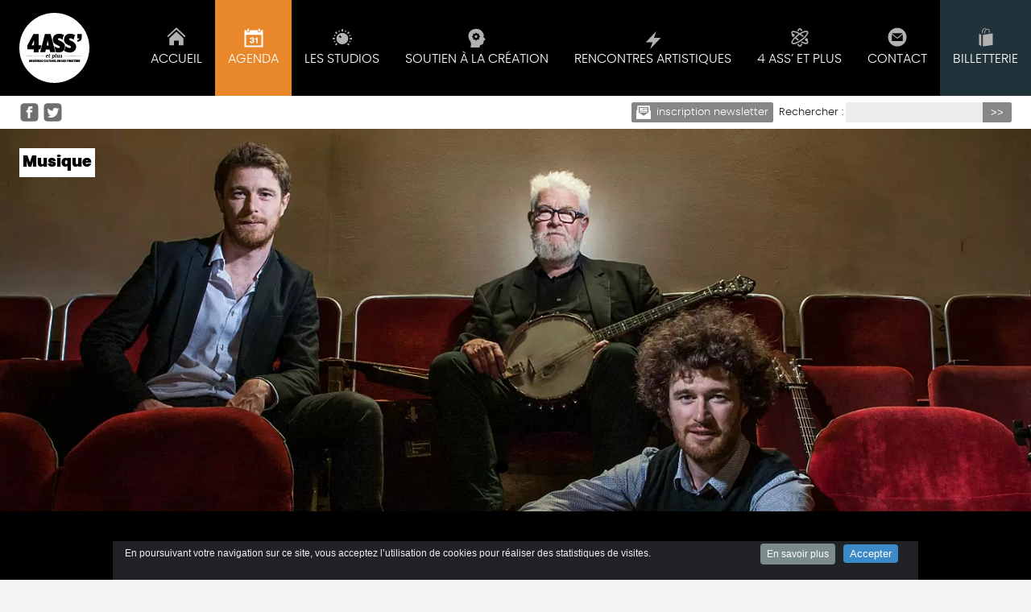

--- FILE ---
content_type: text/html; charset=utf-8
request_url: https://www.quatreassetplus.fr/McDonnell-Trio.html
body_size: 34474
content:
<!DOCTYPE HTML>
<html class="page_article article_agenda composition_agenda ltr fr no-js" lang="fr" dir="ltr">
	<head>
		<script type='text/javascript'>/*<![CDATA[*/(function(H){H.className=H.className.replace(/\bno-js\b/,'js')})(document.documentElement);/*]]>*/</script>
		
		<meta http-equiv="Content-Type" content="text/html; charset=utf-8" />

		<title>McDonnell Trio - Quatre Ass' et Plus</title>
<meta name="description" content=" La l&#233;gende des McDonnell commence avec Michael, le p&#232;re, dans le pub familial du comt&#233; de Kilkenny. &#201;lev&#233; &#224; la musique traditionnelle irlandaise, (&#8230;) " />
<style type='text/css'>img.adapt-img{max-width:100%;height:auto;}.adapt-img-wrapper {display:inline-block;max-width:100%;position:relative;background-position:center;background-size:cover;background-repeat:no-repeat;line-height:1px;overflow:hidden}.adapt-img-wrapper.intrinsic{display:block}.adapt-img-wrapper.intrinsic::before{content:'';display:block;height:0;width:100%;}.adapt-img-wrapper.intrinsic img{position:absolute;left:0;top:0;width:100%;height:auto;}.adapt-img-wrapper.loading:not(.loaded){background-size: cover;}@media (min-width:320.5px){.adapt-img-wrapper.intrinsic-desktop{display:block}.adapt-img-wrapper.intrinsic-desktop::before{content:'';display:block;height:0;width:100%;}.adapt-img-wrapper.intrinsic-desktop img{position:absolute;left:0;top:0;width:100%;height:auto;}}.adapt-img-background{width:100%;height:0}@media print{html .adapt-img-wrapper{background:none}}</style>
<!--[if !IE]><!--><script type='text/javascript'>/*<![CDATA[*/var adaptImgDocLength=94203;adaptImgAsyncStyles="picture.adapt-img-wrapper{background-size:0;}";adaptImgLazy=true;(function(){function d(a){var b=document.documentElement;b.className=b.className+" "+a}function f(a){var b=window.onload;window.onload="function"!=typeof window.onload?a:function(){b&&b();a()}}document.createElement("picture");adaptImgLazy&&d("lazy");var a=!1;if("undefined"!==typeof window.performance)a=window.performance.timing,a=(a=~~(adaptImgDocLength/(a.responseEnd-a.connectStart)))&&50>a;else{var c=navigator.connection||navigator.mozConnection||navigator.webkitConnection;"undefined"!==typeof c&&
(a=3==c.type||4==c.type||/^[23]g$/.test(c.type))}a&&d("aislow");var e=function(){var a=document.createElement("style");a.type="text/css";a.innerHTML=adaptImgAsyncStyles;var b=document.getElementsByTagName("style")[0];b.parentNode.insertBefore(a,b);window.matchMedia||window.onbeforeprint||beforePrint()};"undefined"!==typeof jQuery?jQuery(function(){jQuery(window).on('load',e)}):f(e)})();/*]]>*/</script>

<!--<![endif]-->
<link rel="canonical" href="https://www.quatreassetplus.fr/McDonnell-Trio.html" /><meta name="generator" content="SPIP 4.4.5" /><link rel="alternate" type="application/rss+xml" title="Syndiquer tout le site" href="spip.php?page=backend" /><meta name="viewport" content="width=device-width, initial-scale=1.0">
<link rel='stylesheet' href='local/cache-css/f54f467b4975a355779820d6a6b5a6bf.css?1757936216' type='text/css' />




<script type='text/javascript'>var var_zajax_content='content';</script><script>
var mediabox_settings={"auto_detect":true,"ns":"box","tt_img":true,"sel_g":"#documents_portfolio a[type='image\/jpeg'],#documents_portfolio a[type='image\/png'],#documents_portfolio a[type='image\/gif']","sel_c":".mediabox","str_ssStart":"Diaporama","str_ssStop":"Arr\u00eater","str_cur":"{current}\/{total}","str_prev":"Pr\u00e9c\u00e9dent","str_next":"Suivant","str_close":"Fermer","str_loading":"Chargement\u2026","str_petc":"Taper \u2019Echap\u2019 pour fermer","str_dialTitDef":"Boite de dialogue","str_dialTitMed":"Affichage d\u2019un media","splash_url":"","lity":{"skin":"_simple-dark","maxWidth":"90%","maxHeight":"90%","minWidth":"400px","minHeight":"","slideshow_speed":"2500","opacite":"0.9","defaultCaptionState":"expanded"}};
</script>
<!-- insert_head_css -->























<script type='text/javascript'>
var jQl={q:[],dq:[],gs:[],ready:function(a){"function"==typeof a&&jQl.q.push(a);return jQl},getScript:function(a,c){jQl.gs.push([a,c])},unq:function(){for(var a=0;a<jQl.q.length;a++)jQl.q[a]();jQl.q=[]},ungs:function(){for(var a=0;a<jQl.gs.length;a++)jQuery.getScript(jQl.gs[a][0],jQl.gs[a][1]);jQl.gs=[]},bId:null,boot:function(a){"undefined"==typeof window.jQuery.fn?jQl.bId||(jQl.bId=setInterval(function(){jQl.boot(a)},25)):(jQl.bId&&clearInterval(jQl.bId),jQl.bId=0,jQl.unqjQdep(),jQl.ungs(),jQuery(jQl.unq()), "function"==typeof a&&a())},booted:function(){return 0===jQl.bId},loadjQ:function(a,c){setTimeout(function(){var b=document.createElement("script");b.src=a;document.getElementsByTagName("head")[0].appendChild(b)},1);jQl.boot(c)},loadjQdep:function(a){jQl.loadxhr(a,jQl.qdep)},qdep:function(a){a&&("undefined"!==typeof window.jQuery.fn&&!jQl.dq.length?jQl.rs(a):jQl.dq.push(a))},unqjQdep:function(){if("undefined"==typeof window.jQuery.fn)setTimeout(jQl.unqjQdep,50);else{for(var a=0;a<jQl.dq.length;a++)jQl.rs(jQl.dq[a]); jQl.dq=[]}},rs:function(a){var c=document.createElement("script");document.getElementsByTagName("head")[0].appendChild(c);c.text=a},loadxhr:function(a,c){var b;b=jQl.getxo();b.onreadystatechange=function(){4!=b.readyState||200!=b.status||c(b.responseText,a)};try{b.open("GET",a,!0),b.send("")}catch(d){}},getxo:function(){var a=!1;try{a=new XMLHttpRequest}catch(c){for(var b=["MSXML2.XMLHTTP.5.0","MSXML2.XMLHTTP.4.0","MSXML2.XMLHTTP.3.0","MSXML2.XMLHTTP","Microsoft.XMLHTTP"],d=0;d<b.length;++d){try{a= new ActiveXObject(b[d])}catch(e){continue}break}}finally{return a}}};if("undefined"==typeof window.jQuery){var $=jQl.ready,jQuery=$;$.getScript=jQl.getScript};
jQl.loadjQ('local/cache-js/9abe5a54ea0607ca5fd764725c7d1fca.js?1757936216')
</script>










<!-- insert_head -->






<link rel="shortcut icon" href="local/cache-gd2/0d/f2cf662a02ffc7666a362bb4037f0f.ico?1748247057" type="image/x-icon" />
<link rel="apple-touch-icon" sizes="57x57" href="local/cache-gd2/fa/38b1e24604a3a3aab26f6154b1c475.png?1748247057" />
<link rel="apple-touch-icon" sizes="114x114" href="local/cache-gd2/67/9465ed5ebd140bbbec5b97836104ac.png?1748247057" />
<link rel="apple-touch-icon" sizes="72x72" href="local/cache-gd2/4c/8de73e9028ec14c3d8a3ca4834f2a4.png?1748247057" />
<link rel="apple-touch-icon" sizes="144x144" href="local/cache-gd2/51/9bafdfaba619ff2d7611393ba5bb57.png?1748247057" />
<link rel="apple-touch-icon" sizes="60x60" href="local/cache-gd2/3b/e4f73e65551f51c172b1b7a89e6912.png?1748247057" />
<link rel="apple-touch-icon" sizes="120x120" href="local/cache-gd2/b4/b0c5e95c77d25d71e944253e52ddf9.png?1748247057" />
<link rel="apple-touch-icon" sizes="76x76" href="local/cache-gd2/7c/1d9d7498df93ba886da94d72e9948b.png?1748247057" />
<link rel="icon" type="image/png" href="local/cache-gd2/01/a649ffaea8f4693ff87f11386a0272.png?1748247057" sizes="96x96" />
<link rel="icon" type="image/png" href="local/cache-gd2/52/758f0b9ec42e05649812f4a891cd2d.png?1748247057" sizes="16x16" />
<link rel="icon" type="image/png" href="local/cache-gd2/8f/290529fb666f33914db28f19d12d51.png?1748247057" sizes="32x32" />
<link rel="icon" type="image/png" href="local/cache-gd2/f8/056699746086fd297b72096f4e99f3.png?1748247058" sizes="192x192" />
<meta name="msapplication-TileImage" content="local/cache-gd2/67/9465ed5ebd140bbbec5b97836104ac.png?1748247057" />

<meta name="msapplication-TileColor" content="#000000" />
<meta name="theme-color" content="#000000" />

<script type="text/javascript"><!-- 
                var cibcXiti=cibcGetCookie("cibcOptOutXITI");var paramUrlXiti=cibcGetUrlParam("cibcOptOutXITI");if(paramUrlXiti){if(paramUrlXiti=="oui"||paramUrlXiti=="non"){cibcXiti=paramUrlXiti;cibcSetCookie("cibcOptOutXITI",paramUrlXiti)}}var cibcIdga=cibcGetCookie("cibcOptOutGA");var paramUrlIdga=cibcGetUrlParam("cibcIDGA");if(paramUrlIdga){if(paramUrlIdga=="non"){cibcIdga=paramUrlIdga;cibcSetCookie("cibcOptOutGA",paramUrlIdga)}else{testidga=paramUrlIdga.replace("ua-","");testidga=testidga.replace("UA-","");testidga=testidga.replace("-","");if(isNaN(testidga)===false){cibcIdga=paramUrlIdga;cibcSetCookie("cibcOptOutGA",paramUrlIdga)}}}if(cibcIdga && cibcIdga!="non"){var gaProperty=cibcIdga;var disableStr="ga-disable-"+gaProperty;window[disableStr]=true} function cibcPath(){var cipath=window.location.pathname;cipath=cipath.substring(0,cipath.lastIndexOf("/"));if(cipath===-1)cipath="/";else cipath=cipath+"/";return cipath}function cibcHref(){return window.location.protocol+"//"+window.location.host+cibcPath()}function cibcHrefSansParam() {var cihref = document.location.href; var n = cihref.indexOf("&cibcOptOut"); if (n > 1){cihref = cihref.substring(0,n);} n = cihref.indexOf("&cibcIDGA"); if (n > 1){cihref = cihref.substring(0,n);} return cihref;}function cibcGetExpireDate(){var cookieTimeout=34128000000;var date=new Date();date.setTime(date.getTime()+cookieTimeout);var expires="expires="+date.toGMTString();return expires}function cibcSetCookie(nom,valeur){document.cookie=nom+"="+valeur+";"+cibcGetExpireDate()+"; path="+cibcPath()}function cibcSetCookieConsentOui(){document.cookie="cibcConsent=oui;"+cibcGetExpireDate()+" ; path="+cibcPath()}function cibcSetCookieConsentNon(){document.cookie="cibcConsent=non;"+cibcGetExpireDate()+" ; path="+cibcPath()}function cibcGetCookie(NomDuCookie){if(document.cookie.length>0){begin=document.cookie.indexOf(NomDuCookie+"=");if(begin!=-1){begin+=NomDuCookie.length+1;end=document.cookie.indexOf(";",begin);if(end==-1)end=document.cookie.length;return unescape(document.cookie.substring(begin,end))}}return ""}function cibcGetCookieConsent(){consentCookie=cibcGetCookie("cibcConsent");if(!consentCookie){if(document.referrer && (document.referrer.split("/")[2] == document.location.hostname) && cibcGetCookie("cibcInit") && document.location.href != cibcHref() + decodeURIComponent("https%3A%2F%2Fwww.cnil.fr%2Ffr%2Fcookies-les-outils-pour-les-maitriser%3Flang%3Dfr") && document.referrer != cibcHref() + decodeURIComponent("https%3A%2F%2Fwww.cnil.fr%2Ffr%2Fcookies-les-outils-pour-les-maitriser%3Flang%3Dfr")){cibcSetCookieConsentOui();consentCookie="oui"}}return consentCookie}function cibcGetUrlParam(name){name=name.replace(/[\[]/,"\\[").replace(/[\]]/,"\\]");var regex=new RegExp("[\?&]"+name+"=([^&#]*)");var results=regex.exec(window.location.search);if(results==null)return "";else return results[1]}function cibcFade(element){var op=1;var ua=navigator.userAgent.toLowerCase();var isIE=false;if(ua.indexOf("msie")!=-1){isIE=true}var timer=setInterval(function(){if(op<=0.1){clearInterval(timer);element.parentNode.removeChild(element)}else{element.style.opacity=op;if(isIE===true){element.style.filter="alpha(opacity="+op*100+")"}op-=op*0.1}},50)}function cibcDemander(){if(cibcGetCookie("spip_admin")&&3==2){cibcSetCookieConsentOui()}else{var bodytag=document.getElementsByTagName("body")[0];var div=document.createElement("div");div.setAttribute("id","banniere-cookie");div.innerHTML=decodeURIComponent("%3Cdiv%20class%3D%22cicb_texte%22%3E%3Cp%3EEn%20poursuivant%20votre%20navigation%20sur%20ce%20site%2C%20vous%20acceptez%20l%26%238217%3Butilisation%20de%20cookies%20pour%20r%C3%A9aliser%20des%20statistiques%20de%20visites.%3C%2Fp%3E%3C%2Fdiv%3E%3Cdiv%20class%3D%22cicb_boutons%22%3E%3Ca%20class%3D%22bouton%20savoir%22%20href%3D%22https%3A%2F%2Fwww.cnil.fr%2Ffr%2Fcookies-les-outils-pour-les-maitriser%3Flang%3Dfr%22%20title%3D%22En%20savoir%20plus%20sur%20la%20gestion%20des%20cookies%22%3EEn%20savoir%20plus%3C%2Fa%3E%3Cbutton%20type%3D%22button%22%20class%3D%22bouton%20accepte%22%20onclick%3D%22javascript%3AcibcAccepte%28%29%22%20%20title%3D%22Accepter%20les%20cookies%22%3EAccepter%3C%2Fbutton%3E%3C%2Fdiv%3E");bodytag.insertBefore(div,bodytag.firstChild);cibcSetCookie("cibcInit","oui");}}function cibcRefuse(){cibcSetCookieConsentNon();var element = document.getElementById("banniere-cookie"); element.parentNode.removeChild(element);}function cibcAccepte(){cibcSetCookieConsentOui();var element=document.getElementById("banniere-cookie");element.parentNode.removeChild(element)}function cibcRemoveMe(){cibcSetCookieConsentOui();var element=document.getElementById("banniere-cookie");cibcFade(element)}function cibcRetour(){divRetour = document.getElementById("cibcRetour");if(divRetour!=null){if(divRetour.firstChild.className=="cibcRetour"){divRetour.firstChild.href = document.referrer;}}}function cibcOptOutExterne(){if(1==2 || document.getElementById("cibcSavoirPlus")!=null  || cibcHrefSansParam() == cibcHref() + decodeURIComponent("https%3A%2F%2Fwww.cnil.fr%2Ffr%2Fcookies-les-outils-pour-les-maitriser%3Flang%3Dfr")){var cibcLiens=document.getElementsByTagName("a");for(var i=0;i<cibcLiens.length;i++){if(cibcLiens[i].className.substring(0,10)=="cibcOptOut"){cibcLiens[i].id="cibc"+i;cibcLiens[i].setAttribute("onclick","cibcCreerImg(this.id); return false;");cibcTableauOptOutExterne["cibc"+i]=cibcLiens[i].href;cibcLiens[i].href=""}}}}function cibcCreerImg(i){if(cibcTableauOptOutExterne[i]!==undefined&&cibcTableauOptOutExterne[i]){var element=document.getElementById(i);var img=document.createElement("img");img.setAttribute("src",cibcTableauOptOutExterne[i]);element.insertBefore(img,element.firstChild);cibcTableauOptOutExterne[i]=""}return false}function cibcAfficheLien(valeur_param,valeur_cookie){if(1==2 || document.getElementById("cibcSavoirPlus")!=null  || cibcHrefSansParam() == cibcHref() + decodeURIComponent("https%3A%2F%2Fwww.cnil.fr%2Ffr%2Fcookies-les-outils-pour-les-maitriser%3Flang%3Dfr")){divOptout=document.getElementById("cibcOptOut"+valeur_param);if(divOptout!=null){divOptout.firstChild.className="spip_in";if(valeur_cookie&&valeur_cookie!="non"){divOptout.style.display="none"}else{divOptout.style.display="inline"}}divOptin=document.getElementById("cibcOptIn"+valeur_param);if(divOptin!=null){divOptin.firstChild.className="spip_in";if(valeur_cookie&&valeur_cookie!="non"){divOptin.style.display="inline"}else{divOptin.style.display="none"}}}}function cibcOptOut(){consentCookie=cibcGetCookieConsent();if(consentCookie=="oui")return"non";else if(consentCookie=="non")return"oui";else return ""}function cibcOptOutXITI(){return cibcXiti}function cibcOptOutGA(){return cibcIdga}function cibcLoad(){var consentCookie=cibcGetCookieConsent();var cibcParams=[];var cibcCookies=[];cibcParams[0]="CIBC";cibcCookies[0]="";cibcParams[1]="GA";cibcParams[2]="XITI";cibcCookies[1]=cibcGetCookie("cibcOptOutGA");cibcCookies[2]=cibcGetCookie("cibcOptOutXITI");cibcOptOutExterne();cibcRetour();var paramUrl=cibcGetUrlParam("cibcOptOut");if(paramUrl=="oui"){cibcSetCookieConsentNon();consentCookie="non";for(var i=1;i<cibcCookies.length;i++){if(cibcCookies[i]){cibcSetCookie("cibcOptOut"+cibcParams[i],"oui")};cibcCookies[i]="oui";}}if(paramUrl=="non"){cibcSetCookieConsentOui();consentCookie="oui";for(var i=1;i<cibcCookies.length;i++){if(cibcCookies[i]){cibcSetCookie("cibcOptOut"+cibcParams[i],"non")};cibcCookies[i]="non";}}if(!consentCookie){if(document.referrer && (document.referrer.split("/")[2] == document.location.hostname) && cibcGetCookie("cibcInit") && document.location.href != cibcHref() + decodeURIComponent("https%3A%2F%2Fwww.cnil.fr%2Ffr%2Fcookies-les-outils-pour-les-maitriser%3Flang%3Dfr") && document.referrer != cibcHref() + decodeURIComponent("https%3A%2F%2Fwww.cnil.fr%2Ffr%2Fcookies-les-outils-pour-les-maitriser%3Flang%3Dfr")){cibcSetCookieConsentOui();consentCookie="oui"}else{cibcDemander()}}var divOptout="";var divOptin="";if(consentCookie=="oui")cibcCookies[0]="non";else if(consentCookie=="non")cibcCookies[0]="oui";for(var i=0;i<cibcParams.length;i++){cibcAfficheLien(cibcParams[i],cibcCookies[i]);}}var cibcTableauOptOutExterne=[];if(window.jQuery){jQuery(document).ready(function($){cibcLoad()})}else{window.onload=function(){cibcLoad()}}
                 -->
                </script>

<script>/*<![CDATA[*/ ;jQuery(function(){ $(function(){ if ($("#nav").length) { var nav = responsiveNav("#nav",{jsClass: "js-responsivenav",label: "☰ Menu",insert: "before"}); } }); }); /*]]>*/ </script><link rel="alternate" type="application/json+oembed" href="https://www.quatreassetplus.fr/oembed.api/?format=json&amp;url=https%3A%2F%2Fwww.quatreassetplus.fr%2FMcDonnell-Trio.html" />
<!--[if lt IE 9]>
<script src="plugins/zcm/javascript/html5shiv.js"></script>
<script src="plugins/zcm/javascript/css3-mediaqueries.js"></script>
<![endif]--><!-- Global site tag (gtag.js) - Google Analytics -->
<script async src="https://www.googletagmanager.com/gtag/js?id=UA-131031704-1"></script>
<script>
  window.dataLayer = window.dataLayer || [];
  function gtag(){dataLayer.push(arguments);}
  gtag('js', new Date());

  gtag('config', 'UA-131031704-1');
</script>	<!-- Plugin Métas + -->
<!-- Dublin Core -->
<link rel="schema.DC" href="https://purl.org/dc/elements/1.1/" />
<link rel="schema.DCTERMS" href="https://purl.org/dc/terms/" />
<meta name="DC.Format" content="text/html" />
<meta name="DC.Type" content="Text" />
<meta name="DC.Language" content="fr" />
<meta name="DC.Title" lang="fr" content="McDonnell Trio &#8211; Quatre Ass&#039; et Plus" />
<meta name="DC.Description.Abstract" lang="fr" content="La l&#233;gende des McDonnell commence avec Michael, le p&#232;re, dans le pub familial du comt&#233; de Kilkenny. &#201;lev&#233; &#224; la musique traditionnelle irlandaise, il explore tr&#232;s t&#244;t les sc&#232;nes des bars londoniens&#8230;" />
<meta name="DC.Date" content="2022-02-24" />
<meta name="DC.Date.Modified" content="2022-02-24" />
<meta name="DC.Identifier" content="https://www.quatreassetplus.fr/McDonnell-Trio.html" />
<meta name="DC.Publisher" content="Quatre Ass&#039; et Plus" />
<meta name="DC.Source" content="https://www.quatreassetplus.fr" />

<meta name="DC.Creator" content="Quatre Ass&#039; et Plus" />


<meta name="DC.Subject" content="MJC le Sterenn" />

<meta name="DC.Subject" content="Musique" />




<!-- Open Graph -->
 
<meta property="og:rich_attachment" content="true" />

<meta property="og:site_name" content="Quatre Ass&#039; et Plus" />
<meta property="og:type" content="article" />
<meta property="og:title" content="McDonnell Trio &#8211; Quatre Ass&#039; et Plus" />
<meta property="og:locale" content="fr_FR" />
<meta property="og:url" content="https://www.quatreassetplus.fr/McDonnell-Trio.html" />
<meta property="og:description" content="La l&#233;gende des McDonnell commence avec Michael, le p&#232;re, dans le pub familial du comt&#233; de Kilkenny. &#201;lev&#233; &#224; la musique traditionnelle irlandaise, il explore tr&#232;s t&#244;t les sc&#232;nes des bars londoniens&#8230;" />

 

<meta property="og:image" content="https://www.quatreassetplus.fr/local/cache-vignettes/L1200xH630/d3308fc436e472c4061580a5636e01-39988.jpg" />
<meta property="og:image:width" content="1200" />
<meta property="og:image:height" content="630" />
<meta property="og:image:type" content="image/jpeg" />


 

<meta property="og:image" content="https://www.quatreassetplus.fr/local/cache-vignettes/L1199xH630/727631fc6245e826fdef659527b9f4-c26b4.jpg" />
<meta property="og:image:width" content="1199" />
<meta property="og:image:height" content="630" />
<meta property="og:image:type" content="image/jpeg" />



<meta property="article:published_time" content="2022-02-24" />
<meta property="article:modified_time" content="2022-02-24" />

<meta property="article:author" content="Quatre Ass&#039; et Plus" />


<meta property="article:tag" content="MJC le Sterenn" />

<meta property="article:tag" content="Musique" />







<!-- Twitter Card -->
<meta name="twitter:card" content="summary_large_image" />
<meta name="twitter:title" content="McDonnell Trio &#8211; Quatre Ass&#039; et Plus" />
<meta name="twitter:description" content="La l&#233;gende des McDonnell commence avec Michael, le p&#232;re, dans le pub familial du comt&#233; de Kilkenny. &#201;lev&#233; &#224; la musique traditionnelle irlandaise, il explore tr&#232;s t&#244;t les sc&#232;nes des bars londoniens&#8230;" />
<meta name="twitter:dnt" content="on" />
<meta name="twitter:url" content="https://www.quatreassetplus.fr/McDonnell-Trio.html" />

<meta name="twitter:image" content="https://www.quatreassetplus.fr/local/cache-vignettes/L506xH253/a0b10d9fba0d7b19c185e487ce3b90-af2d1.jpg?1724930957" />
</head>
	<body class="sect1">
<svg version="1.1" xmlns="http://www.w3.org/2000/svg" xmlns:xlink="http://www.w3.org/1999/xlink" x="0px" y="0px" style="display:none;">

	<symbol viewBox="0 0 22.9 17.2" id="picto-billetterie">		
		<path d="M9.5,15.7c0,0.8-0.6,1.4-1.4,1.4s-1.4-0.6-1.4-1.4c0-0.8,0.6-1.4,1.4-1.4S9.5,14.9,9.5,15.7z M12.9,14.3
			c-0.8,0-1.4,0.6-1.4,1.4c0,0.8,0.6,1.4,1.4,1.4s1.4-0.6,1.4-1.4C14.3,14.9,13.7,14.3,12.9,14.3z M14.1,9.5L16,2.9H0l2.8,6.7H14.1z
			 M18.9,0l-3.3,11.4h-12l0.8,1.9H17l3.3-11.4h1.8L22.9,0H18.9z"/>
	</symbol>	
	
	<symbol viewBox="0 0 18.8 17.2" id="picto-inscription">		
		<path d="M14.1,10.6v5.1H1.6V6.3h5.3l1.6-1.6H0v12.6h15.7V9L14.1,10.6z M15.3,2.2l1.3,1.3l-7.3,7.4l-1.8,0.4L8,9.6
			L15.3,2.2z M15.3,0L6.6,8.8l-1.1,4.5l4.6-1l8.7-8.8L15.3,0z"/>
	</symbol>		

	<symbol viewBox="0 0 187.5 187.5" id="logo-4ass">		
		<path d="M75.9,73.6l-2.8,13.7h5.6L75.9,73.6z M167.1,116.3c-0.1,0.1-0.2,0.2-0.4,0.2c-0.1,0-0.3-0.1-0.4-0.2
			c-0.1-0.1-0.2-0.2-0.2-0.4c0-0.1,0.1-0.3,0.2-0.4c0.1-0.1,0.2-0.2,0.4-0.2c0.1,0,0.3,0.1,0.4,0.2c0.1,0.1,0.2,0.2,0.2,0.4
			C167.3,116.1,167.2,116.2,167.1,116.3 M164.6,116.5c-0.3,0-0.5-0.2-0.5-0.5c0-0.3,0.2-0.5,0.5-0.5c0.3,0,0.5,0.2,0.5,0.5
			C165.1,116.2,164.9,116.5,164.6,116.5 M162.5,116.5c-0.3,0-0.5-0.2-0.5-0.5c0-0.3,0.2-0.5,0.5-0.5s0.5,0.2,0.5,0.5
			C163,116.2,162.8,116.5,162.5,116.5 M162.3,131.5h-3.7v-6.2h3.7v1.6h-2v0.8h1.8v1.5h-1.8v0.8h2V131.5z M156.4,131.5l-0.7-1.8h-0.2
			v1.8h-1.7v-6.2h2c0.8,0,1.4,0.2,1.8,0.6c0.3,0.4,0.5,0.8,0.5,1.5v0.1c0,0.9-0.4,1.4-0.9,1.7l1,2.3H156.4z M153.4,115.9
			c0-0.3,0.2-0.5,0.5-0.5c0.3,0,0.5,0.2,0.5,0.5c0,0.3-0.2,0.5-0.5,0.5C153.7,116.5,153.4,116.2,153.4,115.9 M153.3,131.5h-3.7v-6.2
			h3.7v1.6h-2v0.8h1.8v1.5h-1.8v0.8h2V131.5z M149.3,126.9h-1.2v4.6h-1.7v-4.6h-1.2v-1.6h4.1V126.9z M143.5,127.7
			c0.9,0.4,1.6,0.9,1.6,2v0c0,1.2-0.9,2-2.1,2c-0.8,0-1.5-0.2-2.3-0.8l0.7-1.4c0.5,0.4,1,0.7,1.5,0.7c0.3,0,0.4-0.2,0.4-0.3v0
			c0-0.2-0.2-0.3-0.6-0.5c-1.1-0.5-1.7-1-1.7-2v0c0-1.2,0.9-2,2.1-2c0.6,0,1.3,0.1,2,0.7l-0.8,1.4c-0.3-0.2-0.8-0.5-1.2-0.5
			c-0.3,0-0.4,0.1-0.4,0.3v0C142.7,127.3,142.9,127.4,143.5,127.7 M141.2,115.4c0.3,0,0.5,0.2,0.5,0.5c0,0.3-0.2,0.5-0.5,0.5
			c-0.3,0-0.5-0.2-0.5-0.5C140.6,115.6,140.9,115.4,141.2,115.4 M140.6,131.5h-1.7v-6.2h1.7V131.5z M138.5,115.9
			c0-0.3,0.2-0.5,0.5-0.5c0.3,0,0.5,0.2,0.5,0.5c0,0.3-0.2,0.5-0.5,0.5C138.8,116.5,138.5,116.2,138.5,115.9 M138.3,131.5h-1.6
			l-1.3-2.6v2.6h-1.7v-6.2h1.7l1.3,2.5v-2.5h1.7V131.5z M132.7,116.5c-0.3,0-0.5-0.2-0.5-0.5c0-0.3,0.2-0.5,0.5-0.5
			c0.3,0,0.5,0.2,0.5,0.5C133.2,116.2,133,116.5,132.7,116.5 M133.2,131.5h-1.7v-6.2h1.7V131.5z M131.1,126.9h-1.9v0.9h1.7v1.5h-1.7
			v2.3h-1.7v-6.2h3.6V126.9z M126.3,116.5c-0.3,0-0.5-0.2-0.5-0.5c0-0.3,0.2-0.5,0.5-0.5c0.3,0,0.5,0.2,0.5,0.5
			C126.8,116.2,126.6,116.5,126.3,116.5 M125.8,128.6c0,1.8-1,3-2.9,3h-1.7v-6.2h1.7c1.9,0,2.8,1.1,2.8,3V128.6z M120.7,129.3
			c0,1.6-0.9,2.3-2.3,2.3c-1.3,0-2.2-0.7-2.2-2.3v-4h1.7v4.1c0,0.5,0.2,0.7,0.5,0.7s0.5-0.2,0.5-0.6v-4.1h1.7V129.3z M114.3,127.7
			c0.9,0.4,1.6,0.9,1.6,2v0c0,1.2-0.9,2-2.1,2c-0.8,0-1.5-0.2-2.3-0.8l0.7-1.4c0.5,0.4,1,0.7,1.5,0.7c0.3,0,0.4-0.2,0.4-0.3v0
			c0-0.2-0.2-0.3-0.6-0.5c-1.1-0.5-1.7-1-1.7-2v0c0-1.2,0.9-2,2.1-2c0.7,0,1.3,0.1,2,0.7l-0.8,1.4c-0.3-0.2-0.8-0.5-1.2-0.5
			c-0.3,0-0.4,0.1-0.4,0.3v0C113.5,127.3,113.7,127.4,114.3,127.7 M110.1,131.5h-1.6l-1.3-2.6v2.6h-1.7v-6.2h1.7l1.3,2.5v-2.5h1.7
			V131.5z M105,118.3l-0.2,0.2c-0.4,0.6-1.1,1.4-2.2,1.4c-1.1,0-1.8-0.9-1.7-1.9l0.6-4.1c0-0.2-0.1-0.4-0.4-0.4
			c-0.2,0-0.5,0.2-0.5,0.4l-0.1,0.6H100l0.1-0.6c0.1-1,1-1.7,2-1.7c1,0,1.6,0.8,1.5,1.7l-0.6,3.9c-0.1,0.3,0.2,0.6,0.5,0.6
			c0.3,0,0.7-0.2,1.3-1.1l0.5-0.6l0.6-4.5h2l-0.8,5.9c0,0.2,0.1,0.4,0.4,0.4c0.2,0,0.5-0.2,0.5-0.4l0.1-0.7h0.6l-0.1,0.7
			c-0.1,1-1,1.7-2,1.7C105.6,120,104.9,119.3,105,118.3 M105.1,131.5h-3.7v-6.2h3.7v1.6h-2v0.8h1.8v1.5h-1.8v0.8h2V131.5z
			 M99.7,131.5h-3.5v-6.2h1.7v4.6h1.7V131.5z M96,118.3l1.2-8.8h2l-1.2,8.8c0,0.2,0.1,0.4,0.4,0.4c0.2,0,0.5-0.2,0.5-0.4l0.1-0.7h0.6
			l-0.1,0.7c-0.1,1-1,1.7-2,1.7C96.5,120,95.9,119.2,96,118.3 M95.7,131.5H92v-6.2h3.7v1.6h-2v0.8h1.8v1.5h-1.8v0.8h2V131.5z
			 M89.9,131.5l-0.7-1.8H89v1.8h-1.7v-6.2h2c0.8,0,1.4,0.2,1.8,0.6c0.3,0.4,0.5,0.8,0.5,1.5v0.1c0,0.9-0.4,1.4-0.9,1.7l1,2.3H89.9z
			 M87.1,114c0.1-1,1-1.7,2-1.7c0.8,0,1.2,0.5,1.5,1.1c0.7-0.9,1.4-1.3,2.2-1.3c0.3,0,0.6,0.1,0.9,0.2c1,0.5,1.6,2,1.4,3.8
			c-0.2,1.2-0.7,2.2-1.4,2.9c-0.6,0.6-1.3,1-2,1c-0.7,0-1.3-0.4-1.8-1.1l-0.5,3.7h-2l1.2-8.6c0-0.2-0.1-0.4-0.4-0.4
			c-0.2,0-0.5,0.2-0.5,0.4l-0.1,0.6H87L87.1,114z M86.8,129.3c0,1.6-0.9,2.3-2.3,2.3c-1.3,0-2.2-0.7-2.2-2.3v-4H84v4.1
			c0,0.5,0.2,0.7,0.5,0.7c0.3,0,0.5-0.2,0.5-0.6v-4.1h1.7V129.3z M82.2,118.3c-0.1,1-1,1.7-2,1.7s-1.6-0.8-1.5-1.7l0.7-4.9h-1.5
			l0.1-1h1.5l0.2-1.7h2l-0.2,1.7h2l-0.2,1h-2l-0.7,4.9c0,0.2,0.1,0.4,0.4,0.4c0.2,0,0.5-0.2,0.5-0.4l0.1-0.7h0.6L82.2,118.3z
			 M82,126.9h-1.2v4.6h-1.7v-4.6H78v-1.6H82V126.9z M78.4,131.5h-3.5v-6.2h1.7v4.6h1.7V131.5z M74.4,129.3c0,1.6-0.9,2.3-2.3,2.3
			c-1.3,0-2.2-0.7-2.2-2.3v-4h1.7v4.1c0,0.5,0.2,0.7,0.5,0.7c0.3,0,0.5-0.2,0.5-0.6v-4.1h1.7V129.3z M67.9,131.6c-1.4,0-2.5-1-2.5-3
			v-0.3c0-2,1.2-3.1,2.6-3.1c0.7,0,1.2,0.2,1.7,0.7l-0.8,1.4c-0.1-0.2-0.4-0.4-0.8-0.4c-0.5,0-0.9,0.4-0.9,1.5v0.1
			c0,1.2,0.5,1.5,0.9,1.5c0.4,0,0.6-0.2,0.8-0.4l0.8,1.3C69.3,131.3,68.8,131.6,67.9,131.6 M65.2,115.9c0-0.1,0.1-0.3,0.2-0.4
			c0.1-0.1,0.2-0.2,0.4-0.2s0.3,0.1,0.4,0.2c0.1,0.1,0.2,0.2,0.2,0.4c0,0.1-0.1,0.3-0.2,0.4c-0.1,0.1-0.2,0.2-0.4,0.2
			c-0.1,0-0.3-0.1-0.4-0.2C65.3,116.2,65.2,116.1,65.2,115.9 M63.6,116.5c-0.3,0-0.5-0.2-0.5-0.5c0-0.3,0.2-0.5,0.5-0.5
			c0.3,0,0.5,0.2,0.5,0.5C64.2,116.2,63.9,116.5,63.6,116.5 M63.8,129.3c0,1.6-0.9,2.3-2.3,2.3c-1.3,0-2.2-0.7-2.2-2.3v-4H61v4.1
			c0,0.5,0.2,0.7,0.5,0.7c0.3,0,0.5-0.2,0.5-0.6v-4.1h1.7V129.3z M57.5,131.5l-0.2-0.9h-1.3l-0.2,0.9h-1.7l1.6-6.2h2l1.6,6.2H57.5z
			 M54,131.5h-3.7v-6.2H54v1.6h-2v0.8h1.8v1.5H52v0.8h2V131.5z M48.3,127.7c0.9,0.4,1.6,0.9,1.6,2v0c0,1.2-0.9,2-2.1,2
			c-0.8,0-1.5-0.2-2.3-0.8l0.7-1.4c0.5,0.4,1,0.7,1.5,0.7c0.3,0,0.4-0.2,0.4-0.3v0c0-0.2-0.2-0.3-0.6-0.5c-1.1-0.5-1.7-1-1.7-2v0
			c0-1.2,0.9-2,2.1-2c0.6,0,1.3,0.1,2,0.7l-0.8,1.4c-0.3-0.2-0.8-0.5-1.2-0.5c-0.3,0-0.4,0.1-0.4,0.3v0
			C47.5,127.3,47.7,127.4,48.3,127.7 M45.5,131.5h-3.7v-6.2h3.7v1.6h-2v0.8h1.8v1.5h-1.8v0.8h2V131.5z M39.6,131.5l-0.7-1.8h-0.2v1.8
			H37v-6.2h2c0.8,0,1.4,0.2,1.8,0.6c0.3,0.4,0.5,0.8,0.5,1.5v0.1c0,0.9-0.4,1.4-0.9,1.7l1,2.3H39.6z M35.9,116.5
			c-0.3,0-0.5-0.2-0.5-0.5c0-0.3,0.2-0.5,0.5-0.5c0.3,0,0.5,0.2,0.5,0.5C36.5,116.2,36.2,116.5,35.9,116.5 M35.2,131.5h-1.6l-1.3-2.6
			v2.6h-1.7v-6.2h1.7l1.3,2.5v-2.5h1.7V131.5z M29.6,116.5c-0.3,0-0.5-0.2-0.5-0.5c0-0.3,0.2-0.5,0.5-0.5c0.3,0,0.5,0.2,0.5,0.5
			C30.1,116.2,29.9,116.5,29.6,116.5 M30.1,129.3c0,1.6-0.9,2.3-2.3,2.3c-1.3,0-2.2-0.7-2.2-2.3v-4h1.7v4.1c0,0.5,0.2,0.7,0.5,0.7
			c0.3,0,0.5-0.2,0.5-0.6v-4.1h1.7V129.3z M24.8,115.9c0-0.3,0.2-0.5,0.5-0.5s0.5,0.2,0.5,0.5c0,0.3-0.2,0.5-0.5,0.5
			S24.8,116.2,24.8,115.9 M23.2,116.5c-0.3,0-0.5-0.2-0.5-0.5c0-0.3,0.2-0.5,0.5-0.5c0.3,0,0.5,0.2,0.5,0.5
			C23.7,116.2,23.5,116.5,23.2,116.5 M28,115.9c0,0.3-0.2,0.5-0.5,0.5c-0.3,0-0.5-0.2-0.5-0.5c0-0.3,0.2-0.5,0.5-0.5
			C27.7,115.4,28,115.6,28,115.9 M32.2,115.9c0,0.3-0.2,0.5-0.5,0.5c-0.3,0-0.5-0.2-0.5-0.5c0-0.3,0.2-0.5,0.5-0.5
			C32,115.4,32.2,115.6,32.2,115.9 M34.4,115.9c0,0.3-0.2,0.5-0.5,0.5c-0.3,0-0.5-0.2-0.5-0.5c0-0.3,0.2-0.5,0.5-0.5
			C34.1,115.4,34.4,115.6,34.4,115.9 M38.6,115.9c0,0.3-0.2,0.5-0.5,0.5c-0.3,0-0.5-0.2-0.5-0.5c0-0.3,0.2-0.5,0.5-0.5
			C38.4,115.4,38.6,115.6,38.6,115.9 M40.7,115.9c0,0.3-0.2,0.5-0.5,0.5c-0.3,0-0.5-0.2-0.5-0.5c0-0.3,0.2-0.5,0.5-0.5
			C40.5,115.4,40.7,115.6,40.7,115.9 M42.9,115.9c0,0.3-0.2,0.5-0.5,0.5c-0.3,0-0.5-0.2-0.5-0.5c0-0.3,0.2-0.5,0.5-0.5
			C42.6,115.4,42.9,115.6,42.9,115.9 M43.9,115.9c0-0.3,0.2-0.5,0.5-0.5c0.3,0,0.5,0.2,0.5,0.5c0,0.3-0.2,0.5-0.5,0.5
			C44.2,116.5,43.9,116.2,43.9,115.9 M45.3,124.3l-1.1,0.8H43l0.6-1.1L45.3,124.3z M47.1,115.9c0,0.3-0.2,0.5-0.5,0.5
			s-0.5-0.2-0.5-0.5c0-0.3,0.2-0.5,0.5-0.5S47.1,115.6,47.1,115.9 M49.3,115.9c0,0.3-0.2,0.5-0.5,0.5c-0.3,0-0.5-0.2-0.5-0.5
			c0-0.3,0.2-0.5,0.5-0.5C49,115.4,49.3,115.6,49.3,115.9 M51.4,115.9c0,0.3-0.2,0.5-0.5,0.5c-0.3,0-0.5-0.2-0.5-0.5
			c0-0.3,0.2-0.5,0.5-0.5C51.1,115.4,51.4,115.6,51.4,115.9 M53.5,115.9c0,0.3-0.2,0.5-0.5,0.5c-0.3,0-0.5-0.2-0.5-0.5
			c0-0.3,0.2-0.5,0.5-0.5C53.3,115.4,53.5,115.6,53.5,115.9 M55.7,115.9c0,0.3-0.2,0.5-0.5,0.5c-0.3,0-0.5-0.2-0.5-0.5
			c0-0.3,0.2-0.5,0.5-0.5C55.4,115.4,55.7,115.6,55.7,115.9 M21.5,93.6L21,88.1l16.8-31.6h14v30.3h1.8v0h5.5l-1.8,6.8l-1,3.9v0.1
			h-4.5v7.8H39v-7.8H21.9L21.5,93.6z M21.4,116.3c-0.1,0.1-0.2,0.2-0.4,0.2c-0.1,0-0.3-0.1-0.4-0.2c-0.1-0.1-0.2-0.2-0.2-0.4
			c0-0.1,0.1-0.3,0.2-0.4c0.1-0.1,0.2-0.2,0.4-0.2c0.1,0,0.3,0.1,0.4,0.2c0.1,0.1,0.2,0.2,0.2,0.4C21.6,116.1,21.5,116.2,21.4,116.3
			 M57.8,115.9c0,0.3-0.2,0.5-0.5,0.5c-0.3,0-0.5-0.2-0.5-0.5c0-0.3,0.2-0.5,0.5-0.5C57.5,115.4,57.8,115.6,57.8,115.9 M59.9,115.9
			c0,0.3-0.2,0.5-0.5,0.5c-0.3,0-0.5-0.2-0.5-0.5c0-0.3,0.2-0.5,0.5-0.5C59.7,115.4,59.9,115.6,59.9,115.9 M62,115.9
			c0,0.3-0.2,0.5-0.5,0.5s-0.5-0.2-0.5-0.5c0-0.3,0.2-0.5,0.5-0.5S62,115.6,62,115.9 M74.5,119c0.9,0,1.6-1,1.7-1.6l0.8,0.2
			c-0.3,1.1-1.2,2.4-3.1,2.4c-2.1,0-3.2-1.8-2.9-3.9c0.3-2.1,2-4,4.2-4c1.9,0,2.5,1.2,2.3,2.1c-0.2,1.2-1.7,2.3-4.2,2.3
			C73.1,118.4,73.7,119,74.5,119 M83.7,56.5l9.7,37.1l0.2,0.9l2.8,10.8h-14l-1.5-7.4h-10l-1.5,7.4H55.7l3.1-11.7l9.7-37.1H83.7z
			 M110.6,113.6c0.1-0.8,0.9-1.7,1.9-1.7c0.7,0,1.2,0.6,1.1,1.3c-0.1,0.6-0.6,1-0.6,1l1.1,1.8c0.4,0.7,0.6,1.4,0.5,2
			c-0.2,1.4-1.6,2.1-3,2.1c-1.2,0-2.4-0.9-2.8-2.4l2.1-2.9C110.9,114.7,110.5,114.3,110.6,113.6 M89.6,71.2c0-4.3,1.5-7.9,4.1-10.6
			c2.9-3,7.3-4.8,12.6-4.8c4.4,0,8.8,0.8,13.6,3.8c-0.1,0.2-0.3,0.4-0.4,0.6c-1.7,2.4-3.4,6.2-3.4,11c0,0.2,0,0.4,0,0.6l0,0
			c-2.4-1.7-6-3.9-9.6-3.9c-2,0-3.1,1.1-3.1,2.4v0.1c0,1.5,1.6,2.5,6,4.5c7.2,3.3,12.7,7.4,12.7,15.3v0.3c0,1-0.1,2-0.3,2.9
			c-1.3,7.6-7.6,12.5-16.2,12.5c-2.7,0-5.3-0.3-7.9-1.1l-3-11.5L93.6,90l-0.3-1.2l0,0c0.1,0.1,0.2,0.2,0.3,0.2
			c2.8,2.2,5.8,3.9,8.5,4.6c1,0.3,1.9,0.4,2.8,0.4c0.8,0,1.5-0.2,2-0.4c1-0.5,1.4-1.3,1.4-2.2v-0.1c0-1.6-1.5-2.5-5.1-4.1
			c-3.9-1.7-7.2-3.5-9.5-5.8c-2.6-2.5-4.1-5.6-4.1-9.9V71.2z M122.6,115.9c0,0.1-0.1,0.3-0.2,0.4c-0.1,0.1-0.2,0.2-0.4,0.2
			c-0.1,0-0.3-0.1-0.4-0.2c-0.1-0.1-0.2-0.2-0.2-0.4c0-0.1,0.1-0.3,0.2-0.4c0.1-0.1,0.2-0.2,0.4-0.2c0.1,0,0.3,0.1,0.4,0.2
			C122.5,115.6,122.6,115.8,122.6,115.9 M124.7,115.9c0,0.3-0.2,0.5-0.5,0.5c-0.3,0-0.5-0.2-0.5-0.5c0-0.3,0.2-0.5,0.5-0.5
			C124.4,115.4,124.7,115.6,124.7,115.9 M128.9,115.9c0,0.3-0.2,0.5-0.5,0.5s-0.5-0.2-0.5-0.5c0-0.3,0.2-0.5,0.5-0.5
			S128.9,115.6,128.9,115.9 M131.1,115.9c0,0.3-0.2,0.5-0.5,0.5c-0.3,0-0.5-0.2-0.5-0.5c0-0.3,0.2-0.5,0.5-0.5
			C130.8,115.4,131.1,115.6,131.1,115.9 M135.3,115.9c0,0.3-0.2,0.5-0.5,0.5c-0.3,0-0.5-0.2-0.5-0.5c0-0.3,0.2-0.5,0.5-0.5
			C135.1,115.4,135.3,115.6,135.3,115.9 M137.5,115.9c0,0.3-0.2,0.5-0.5,0.5c-0.3,0-0.5-0.2-0.5-0.5c0-0.3,0.2-0.5,0.5-0.5
			C137.2,115.4,137.5,115.6,137.5,115.9 M143.9,115.9c0,0.3-0.2,0.5-0.5,0.5c-0.3,0-0.5-0.2-0.5-0.5c0-0.3,0.2-0.5,0.5-0.5
			C143.6,115.4,143.9,115.6,143.9,115.9 M146,115.9c0,0.3-0.2,0.5-0.5,0.5c-0.3,0-0.5-0.2-0.5-0.5c0-0.3,0.2-0.5,0.5-0.5
			C145.7,115.4,146,115.6,146,115.9 M148.1,115.9c0,0.3-0.2,0.5-0.5,0.5s-0.5-0.2-0.5-0.5c0-0.3,0.2-0.5,0.5-0.5
			S148.1,115.6,148.1,115.9 M123.2,61c2.9-3.2,7.4-5.1,12.9-5.1c4.4,0,8.9,0.9,13.6,3.8c-0.1,0.2-0.3,0.3-0.4,0.5
			c-1.7,2.4-3.4,6.2-3.4,11c0,0.2,0,0.4,0,0.6l0,0.1c-2.4-1.7-6-3.9-9.6-3.9c-2,0-3.1,1.1-3.1,2.4v0.1c0,1.5,1.6,2.5,6,4.5
			c7.2,3.3,12.7,7.4,12.7,15.3v0.3c0,1-0.1,2-0.3,2.9c-1.3,7.6-7.6,12.5-16.2,12.5c-5.7,0-11-1.4-16.1-4.9c1.9-2,3.2-4.6,3.8-7.6
			c0.2-0.9,0.3-1.9,0.3-2.9v-0.3c0-0.5,0-1-0.1-1.5l0,0c2.9,2.3,6,4.1,8.8,4.8c1,0.3,1.9,0.4,2.8,0.4c0.8,0,1.5-0.2,2-0.4
			c1-0.5,1.4-1.3,1.4-2.2v-0.1c0-1.6-1.5-2.5-5.1-4.1c-8.4-3.7-13.6-7.5-13.6-15.7v-0.3c0-1.5,0.2-2.9,0.5-4.2
			C120.6,64.7,121.7,62.7,123.2,61 M149.7,116.5c-0.3,0-0.5-0.2-0.5-0.5c0-0.3,0.2-0.5,0.5-0.5s0.5,0.2,0.5,0.5
			C150.2,116.2,150,116.5,149.7,116.5 M151.4,124l0.6,1.1h-1.2l-1.1-0.8L151.4,124z M152.4,115.9c0,0.3-0.2,0.5-0.5,0.5
			s-0.5-0.2-0.5-0.5c0-0.3,0.2-0.5,0.5-0.5S152.4,115.6,152.4,115.9 M156.6,115.9c0,0.3-0.2,0.5-0.5,0.5c-0.3,0-0.5-0.2-0.5-0.5
			c0-0.3,0.2-0.5,0.5-0.5C156.4,115.4,156.6,115.6,156.6,115.9 M158.8,115.9c0,0.3-0.2,0.5-0.5,0.5c-0.3,0-0.5-0.2-0.5-0.5
			c0-0.3,0.2-0.5,0.5-0.5C158.5,115.4,158.8,115.6,158.8,115.9 M160.9,115.9c0,0.3-0.2,0.5-0.5,0.5c-0.3,0-0.5-0.2-0.5-0.5
			c0-0.3,0.2-0.5,0.5-0.5C160.6,115.4,160.9,115.6,160.9,115.9 M154.7,72.9c0.5-0.1,1-0.2,1.5-0.4c1-0.3,1.9-0.7,2.5-1.2
			c1.1-0.8,1.6-1.8,1.7-2.8H155v-8h0v-3.8h6.9v0h4.9v9.5c0,7.5-4.7,10.2-11.2,11L154.7,72.9L154.7,72.9z M187.5,93.6
			C187.4,41.9,145.5,0,93.7,0c0,0-0.1,0-0.1,0C42,0.1,0.1,41.9,0,93.6c0,0,0,0.1,0,0.1c0,51.7,41.9,93.7,93.6,93.7c0,0,0.1,0,0.1,0
			c51.8,0,93.7-42,93.7-93.7C187.5,93.7,187.5,93.7,187.5,93.6 M155.8,126.8h-0.3v1.6h0.3c0.4,0,0.6-0.3,0.6-0.7v-0.1
			C156.4,127.1,156.2,126.8,155.8,126.8 M91.2,118.7c0.7,0,1.4-1.2,1.6-2.7c0.2-1.5-0.2-2.7-0.9-2.7s-1.4,1.2-1.6,2.7
			C90.1,117.5,90.5,118.7,91.2,118.7 M39.2,73.6l-6.4,13.3h6.4V73.6z M111.5,119c0.5,0,0.9-0.3,1-0.7c0-0.3,0-0.7-0.2-1l-0.9-1.6
			l-1.4,2C110.2,118.3,110.7,119,111.5,119 M39,126.8h-0.3v1.6H39c0.4,0,0.6-0.3,0.6-0.7v-0.1C39.6,127.1,39.4,126.8,39,126.8
			 M56.4,129.2h0.7l-0.4-1.7L56.4,129.2z M89.3,126.8H89v1.6h0.3c0.4,0,0.6-0.3,0.6-0.7v-0.1C89.9,127.1,89.6,126.8,89.3,126.8
			 M75.6,113.9c0.1-0.6-0.1-0.9-0.5-0.9c-1,0-1.5,1.6-1.7,2.6C74.9,115.6,75.5,114.5,75.6,113.9 M123,126.9L123,126.9l-0.1,3.1h0.1
			c0.6,0,1-0.4,1-1.4v-0.2C124,127.2,123.6,126.9,123,126.9"/>
	</symbol>
	
	<symbol viewBox="0 0 19 17.4" id="picto-newsletter">		
		<path fill-rule="evenodd" clip-rule="evenodd" d="M19,17.4H0V6.9l1.6-1.2V0h15.8v5.8L19,6.9V17.4L19,17.4z M3.2,9.1
			V1.6h12.7v7.5l-6.3,4.3L3.2,9.1L3.2,9.1z M14.3,8.7H4.8V7.9h9.5V8.7L14.3,8.7z M14.3,6.3v0.8H4.8V6.3H14.3L14.3,6.3z M8.7,5.5h-4
			V3.2h4V5.5L8.7,5.5z M14.3,5.5H9.5V4.8h4.8V5.5L14.3,5.5z M14.3,4H9.5V3.2h4.8V4L14.3,4z"/>
		<path fill-rule="evenodd" clip-rule="evenodd" d="M19,17.4H0V6.9l1.6-1.2V0h15.8v5.8L19,6.9V17.4L19,17.4z M3.2,9.1
			V1.6h12.7v7.5l-6.3,4.3L3.2,9.1L3.2,9.1z M14.3,8.7H4.8V7.9h9.5V8.7L14.3,8.7z M14.3,6.3v0.8H4.8V6.3H14.3L14.3,6.3z M8.7,5.5h-4
			V3.2h4V5.5L8.7,5.5z M14.3,5.5H9.5V4.8h4.8V5.5L14.3,5.5z M14.3,4H9.5V3.2h4.8V4L14.3,4z"/>
	</symbol>		

	<symbol viewBox="0 0 22.6 22.6" id="picto-fb">		
		<path d="M17.9,0H4.7C2.1,0,0,2.1,0,4.7v13.2c0,2.6,2.1,4.7,4.7,4.7h13.2c2.6,0,4.7-2.1,4.7-4.7V4.7
			C22.6,2.1,20.5,0,17.9,0z M15.1,6.6h-1.8c-0.6,0-1,0.2-1,0.8v1h2.8l-0.2,2.8h-2.6v7.5H9.4v-7.5H7.5V8.5h1.9V6.7
			c0-1.9,1-2.9,3.3-2.9h2.4V6.6z"/>
	</symbol>		
		
	<symbol viewBox="0 0 22.6 22.6" id="picto-tw">		
		<path d="M17.9,0H4.7C2.1,0,0,2.1,0,4.7v13.2c0,2.6,2.1,4.7,4.7,4.7h13.2c2.6,0,4.7-2.1,4.7-4.7V4.7
			C22.6,2.1,20.5,0,17.9,0z M17.7,8.7c0.2,4.3-3,9.2-8.8,9.2c-1.7,0-3.4-0.5-4.7-1.4c1.6,0.2,3.3-0.3,4.6-1.3
			c-1.4,0-2.5-0.9-2.9-2.1c0.5,0.1,1,0.1,1.4-0.1c-1.5-0.3-2.5-1.6-2.5-3.1c0.4,0.2,0.9,0.4,1.4,0.4c-1.4-0.9-1.8-2.7-1-4.1
			c1.5,1.9,3.8,3.1,6.4,3.2c-0.5-1.9,1-3.8,3-3.8c0.9,0,1.7,0.4,2.3,1c0.7-0.1,1.4-0.4,2-0.7c-0.2,0.7-0.7,1.3-1.4,1.7
			c0.6-0.1,1.2-0.2,1.8-0.5C18.9,7.7,18.4,8.3,17.7,8.7z"/>
	</symbol>		
		
	<symbol viewBox="0 0 23.8 26.6" id="picto-rub9">		
		<path d="M11.9,0.5C5.6,0.5,0.5,5.7,0.5,12s5.1,11.4,11.4,11.4S23.3,18.3,23.3,12S18.2,0.5,11.9,0.5z M18.5,7.2
			l-6.7,5.4L5.2,7.2H18.5z M18.6,16.7H5.2V8.6l6.7,5.4l6.7-5.4V16.7z"/>
	</symbol>		
		
	<symbol viewBox="0 0 23.8 26.6" id="picto-rub8">		
		<path d="M6.2,23.1l-2.8-2V7.7L6.2,9V23.1z M8.1,9.1v14.3l12.3-1.8V7.3L8.1,9.1z M13.8,1.6c-2,0-3.7,1.9-3.7,4l0,1.6
			c0,0.3,0.3,0.5,0.5,0.5c0.2,0,0.4-0.2,0.4-0.5V5.6c0-1.6,1.3-3.1,2.8-3.1c0.5,0,1,0.2,1.3,0.5c0.4,0.4,0.6,1,0.6,1.6v1.6
			c0,0.3,0.3,0.5,0.5,0.5c0.2,0,0.4-0.2,0.4-0.5l0-1.7C16.6,2.9,15.4,1.6,13.8,1.6z M7.7,7.3c0.2,0,0.4-0.2,0.4-0.5V4.7
			c0-1.6,1.3-3.1,2.8-3.1l0.2,0c0.3-0.3,0.7-0.5,1.1-0.6c-0.4-0.2-0.8-0.3-1.3-0.3c-2,0-3.7,1.9-3.7,4v2.1C7.2,7.1,7.4,7.3,7.7,7.3z"
			/>
	</symbol>
		
	<symbol viewBox="0 0 23.8 26.6" id="picto-rub5">		
		<path d="M10.2,4.9c-0.6-0.3-1-0.5-1.5-0.7c0.7-2,1.8-3.3,3.2-3.3c1.3,0,2.4,1.2,3.1,3.1c-0.5,0.2-1,0.4-1.5,0.7
			c-0.6-1.5-1.2-2.2-1.6-2.2C11.5,2.6,10.8,3.3,10.2,4.9z M11.9,22.1c-0.4,0-1-0.7-1.6-2.2c-0.6,0.3-1,0.5-1.5,0.7
			c0.7,1.9,1.8,3.1,3.1,3.1c1.4,0,2.4-1.3,3.2-3.3c-0.5-0.2-0.9-0.4-1.5-0.7C13,21.4,12.3,22.1,11.9,22.1z M7.4,20
			c-1.8,0.7-4.5,1.3-5.6-0.3c-0.5-0.8-0.7-2.3,1.4-5.1c0.6-0.7,1.2-1.5,1.8-2.1c1.5-1.5,3.1-2.9,5.2-4.4C9.2,7.5,8.1,6.9,7,6.5
			C5.8,6.1,4.9,5.9,4.1,5.9c-0.5,0-0.8,0.1-1,0.3C3,6.3,3,6.9,3.6,7.9l0.2,0c1,0,1.8,0.8,1.8,1.8s-0.8,1.8-1.8,1.8
			c-1,0-1.8-0.8-1.8-1.8C2,9.4,2,9.1,2.2,8.8C1.1,7,1.4,5.8,1.8,5.2c0.3-0.5,1-1,2.3-1c2.4,0,5.6,1.6,7.7,2.8c2.1-1.3,5.4-3,7.9-3
			c1.4,0,2,0.6,2.3,1c0.5,0.8,0.7,2.3-1.4,5.1C17.7,14.1,11.9,18.4,7.4,20z M19.3,9.2c1.4-1.9,1.5-2.9,1.3-3.2
			c-0.1-0.2-0.5-0.3-1-0.3c-1.9,0-4.7,1.4-6.3,2.3c1.2,0.8,2.3,1.6,3.4,2.5c-0.4,0.4-0.8,0.8-1.2,1.2c-1.1-0.9-2.4-1.9-3.7-2.7
			c-1.5,1-3,2.1-4.4,3.4c1,0.9,2.2,1.9,3.5,2.7c-0.5,0.3-1,0.6-1.6,0.9l0,0c-1.1-0.8-2.2-1.6-3.2-2.5c-2.7,2.7-3.4,4.7-3.1,5.3
			c0.1,0.2,0.5,0.3,1,0.3c2.2,0,5.8-1.9,7.9-3.3C14.6,14.1,17.5,11.6,19.3,9.2z M21.6,15.9c0.1-0.3,0.2-0.5,0.2-0.9
			c0-1-0.8-1.8-1.8-1.8c-1,0-1.8,0.8-1.8,1.8s0.8,1.8,1.8,1.8l0.2,0c0.5,1,0.5,1.5,0.4,1.7c-0.1,0.2-0.5,0.3-1,0.3
			c-1.5,0-3.6-0.9-5-1.6c-0.5,0.3-1,0.7-1.6,1.1c1.8,1,4.5,2.2,6.6,2.2c1.3,0,2-0.5,2.3-1C22.4,18.9,22.7,17.8,21.6,15.9z"/>
	</symbol>		
		
	<symbol viewBox="0 0 23.8 26.6" id="picto-rub4">		
		<path d="M8.2,26.6l2.8-8.3H2.7L15.6,4.6l-2.8,8.3h8.3L8.2,26.6z"/>
	</symbol>		
		
	<symbol viewBox="0 0 23.8 26.6" id="picto-rub3">		
		<path d="M4.7,8.1L2.8,6.3l1.4-1.3l1.9,1.8C5.6,7.2,5.1,7.6,4.7,8.1z M2.7,13.7c0-0.3,0-0.6,0.1-1H0v1.9h2.7
			C2.7,14.3,2.7,14,2.7,13.7z M11.9,4.8c0.3,0,0.7,0,1,0.1V2.2h-2v2.6C11.2,4.8,11.6,4.8,11.9,4.8z M19.1,8.1L21,6.3l-1.4-1.3
			l-1.9,1.8C18.2,7.2,18.7,7.6,19.1,8.1z M21.1,12.7c0,0.3,0.1,0.6,0.1,1c0,0.3,0,0.6-0.1,1h2.7v-1.9H21.1z M4.7,19.2L3,20.9l1.4,1.3
			l1.7-1.6C5.6,20.2,5.1,19.7,4.7,19.2z M17.7,20.6l1.8,1.6l1.4-1.3l-1.8-1.6C18.7,19.7,18.2,20.2,17.7,20.6z M8.4,5.4
			C8.6,5.4,8.8,5.3,9,5.2L8.4,3.7L7.1,4.2l0.6,1.5C7.9,5.6,8.2,5.5,8.4,5.4z M14.8,5.2l0.7-1.5l1.3,0.5l-0.7,1.5
			c-0.2-0.1-0.5-0.2-0.8-0.3C15.2,5.4,15,5.3,14.8,5.2z M20.2,9.7L21.7,9l0.5,1.3l-1.6,0.6c-0.1-0.2-0.1-0.4-0.2-0.6
			C20.4,10.1,20.3,9.9,20.2,9.7z M3.6,17.7l-1.6,0.6l-0.5-1.3l1.6-0.6c0.1,0.2,0.1,0.4,0.2,0.6C3.4,17.3,3.5,17.5,3.6,17.7z
			 M22.2,17.1l-0.6,1.3l-1.5-0.6c0.1-0.2,0.2-0.5,0.3-0.7l0.2-0.5L22.2,17.1z M3.1,10.9l-1.5-0.6L2.1,9l1.5,0.6
			c-0.1,0.2-0.2,0.5-0.3,0.7L3.1,10.9z M11.9,6.7c-4,0-7.3,3.1-7.3,7s3.3,7,7.3,7s7.3-3.1,7.3-7S15.9,6.7,11.9,6.7z M9.6,13L7.5,11
			l1.4-1.3l2.1,2.1L9.6,13z"/>
	</symbol>		
		
	<symbol viewBox="0 0 23.8 26.6" id="picto-rub2">		
		<path d="M15.2,24.6H4.2c0.5-2.9,0.9-5.9-0.4-7.6c-1.6-2.2-2.3-4.5-2.3-6.6c0-4.9,4-8.7,9.7-8.7
			c6.9,0,8.9,5.9,9.3,7.6c0.3,1.3-0.9,1.8-0.2,2.6c0.6,0.6,1,1.3,1.7,2.1c0.3,0.3,0.4,0.6,0.4,0.9c0,0.4-0.3,0.8-0.7,0.9
			c-0.4,0.1-0.7,0.3-1.2,0.4c-0.1,1.1-0.5,2.4-0.8,3.4C19,22,17,20.6,16,22C15.6,22.7,15.4,23.7,15.2,24.6z M11.6,6.5h-1.3
			C10.1,7.1,10,7.6,9.5,7.8C9,8,8.7,7.7,8,7.4L7.1,8.3c0.3,0.6,0.5,1,0.3,1.5c-0.2,0.5-0.6,0.6-1.3,0.8v1.3c0.6,0.2,1.1,0.3,1.3,0.8
			c0.2,0.5,0,0.9-0.3,1.5L8,15.1c0.6-0.3,1-0.5,1.5-0.3v0c0.5,0.2,0.6,0.6,0.8,1.3h1.3c0.2-0.6,0.3-1.1,0.8-1.3h0
			c0.5-0.2,0.8,0,1.5,0.3l0.9-0.9c-0.3-0.6-0.5-1-0.3-1.5c0.2-0.5,0.6-0.6,1.3-0.8v-1.3c-0.7-0.2-1.1-0.3-1.3-0.8
			c-0.2-0.5,0-0.8,0.3-1.5l-0.9-0.9c-0.6,0.3-1,0.5-1.5,0.3C11.9,7.6,11.8,7.1,11.6,6.5z M10.9,12.8c-0.9,0-1.6-0.7-1.6-1.6
			c0-0.9,0.7-1.6,1.6-1.6c0.9,0,1.6,0.7,1.6,1.6C12.5,12.1,11.8,12.8,10.9,12.8z"/>
	</symbol>		
		
	<symbol viewBox="0 0 23.8 26.6" id="picto-rub1">		
		<path d="M23.3,3.3v20.9H0.5V3.3h2.9v1c0,1,0.9,1.9,1.9,1.9s1.9-0.9,1.9-1.9v-1h9.5v1c0,1,0.9,1.9,1.9,1.9
			s1.9-0.9,1.9-1.9v-1H23.3z M21.4,9h-19v13.3h19V9z M19.5,2.4c0-0.5-0.4-1-1-1s-1,0.4-1,1v1.9c0,0.5,0.4,1,1,1s1-0.4,1-1V2.4z
			 M6.2,4.3c0,0.5-0.4,1-1,1s-1-0.4-1-1V2.4c0-0.5,0.4-1,1-1s1,0.4,1,1V4.3z M12.6,17.1c0-0.8-0.4-1.4-1.1-1.6
			c0.5-0.3,0.8-0.8,0.8-1.4c0-1.3-1.2-2-2.5-2c-1.4,0-2.5,0.9-2.5,2.6h1.6c0-0.7,0.3-1.3,1-1.3c0.4,0,0.9,0.3,0.9,0.8
			c0,0.7-0.8,0.8-1.5,0.8v1.2c1,0,1.6,0.1,1.6,0.9c0,0.7-0.5,1-1,1c-0.8,0-1.1-0.6-1.1-1.4H7.1c0,1.8,1.1,2.8,2.7,2.8
			C11.3,19.5,12.6,18.6,12.6,17.1z M16.7,19.5v-7.3h-1.3c-0.2,1.1-0.9,1.4-2.1,1.4v1.3H15v4.7H16.7z"/>
	</symbol>		
		
	<symbol viewBox="0 0 23.8 26.6" id="picto-accueil">		
	<path d="M11.9,5.2l8.6,8v8.7h-5.7v-5.7H9v5.7H3.3v-8.7L11.9,5.2z M23.3,10.6L11.9,0L0.5,10.6L1.8,12l10.1-9.4L22,12
		L23.3,10.6z"/>
	</symbol>		
</svg>	<div class="page">
		
		
		<nav class="accesrapide invisible" id="accesrapide">
				<div class="menu" role="navigation" aria-label="Accès rapide">
	<ul class="menu-items menu-liste">
		<li class="item menu-entree"><a href="#nav">Menu</a></li>
		<li class="item menu-entree"><a href="#content">Contenu</a></li>
		<li class="item menu-entree"><a href="spip.php?page=recherche">Rechercher</a></li>
		<li class="item menu-entree"><a href="/Contact-26.html">Contacts</a></li>
		<li class="item menu-entree"><a href="spip.php?page=plan">Plan du site</a></li>
	</ul>
</div>		</nav>
		
		<div id="entete">
			<div class="container">
				
				<header class="header" id="header" role="banner">
					<div class="accueil">
	<a rel="start home" href="https://www.quatreassetplus.fr/" title="Accueil">
		<span class="logo-site">	
			<svg viewBox="0 0 187.5 187.5" height="87" width="87">
				<use xlink:href="#logo-4ass">
				</use>
			</svg>
		</span>
		<h2 class="invisible">Quatre Ass&#8217; et Plus
			<small id="slogan_site_spip" class="crayon meta-valeur-slogan_site ">Un Réseau culturel en Sud Finistère</small>
		</h2>
	</a>
</div>				</header>
			
				
				<nav id="navprincipale">
					<div id="nav" class="nav menu menu-container navbar-inner container-fluid">
	 <ul class="menu-items menu-liste nav navbar-nav">
		 <li class="item menu-entree">
			 <a href="https://www.quatreassetplus.fr/">
				<svg viewBox="0 0 23.8 26.6" height="27" width="24">
					<use xlink:href="#picto-accueil">
					</use>
				</svg>
				<span>Accueil</span>
			 </a>
		 </li>
		 
		 <li class="item menu-entree on active">
			<a href="-Agenda-.html">
				<svg viewBox="0 0 23.8 26.6" height="27" width="24">
					<use xlink:href="#picto-rub1">
					</use>
				</svg>
				<span>Agenda</span>
			</a>
		</li>
	 
		 <li class="item menu-entree">
			<a href="Studios-du-Moros-4-ASS.html">
				<svg viewBox="0 0 23.8 26.6" height="27" width="24">
					<use xlink:href="#picto-rub3">
					</use>
				</svg>
				<span>Les Studios</span>
			</a>
		</li>
	 
		 <li class="item menu-entree">
			<a href="-Soutien-a-la-creation-.html">
				<svg viewBox="0 0 23.8 26.6" height="27" width="24">
					<use xlink:href="#picto-rub2">
					</use>
				</svg>
				<span>Soutien à la création</span>
			</a>
		</li>
	 
		 <li class="item menu-entree">
			<a href="Autour-des-spectacles.html">
				<svg viewBox="0 0 23.8 26.6" height="27" width="24">
					<use xlink:href="#picto-rub4">
					</use>
				</svg>
				<span>Rencontres Artistiques</span>
			</a>
		</li>
	 
		 <li class="item menu-entree">
			<a href="-4-ASS-et-Plus-.html">
				<svg viewBox="0 0 23.8 26.6" height="27" width="24">
					<use xlink:href="#picto-rub5">
					</use>
				</svg>
				<span>4 ASS’ et Plus</span>
			</a>
		</li>
	 
		 <li class="item menu-entree">
			<a href="Contact-26.html">
				<svg viewBox="0 0 23.8 26.6" height="27" width="24">
					<use xlink:href="#picto-rub9">
					</use>
				</svg>
				<span>Contact</span>
			</a>
		</li>
	 
		 <li class="item menu-entree">
			<a href="Billetterie-25.html">
				<svg viewBox="0 0 23.8 26.6" height="27" width="24">
					<use xlink:href="#picto-rub8">
					</use>
				</svg>
				<span>Billetterie</span>
			</a>
		</li>
	 
	 </ul>
  </div>				</nav>
			</div>
		</div>
		
		
		<div id="outils">
			<div class="container">
				<div>
	<ul class="menu-items menu-liste">
		<li class="item menu-entree"><a href="https://www.facebook.com/quatreassetplus/">
			<svg viewBox="0 0 23.8 26.6" height="25" width="25">
				<use xlink:href="#picto-fb">
				</use>
			</svg>
		</a></li>
		<li class="item menu-entree"><a href="https://twitter.com/quatreassetplus"><svg viewBox="0 0 23.8 26.6" height="25" width="25">
				<use xlink:href="#picto-tw">
				</use>
			</svg></a></li>
	</ul>
</div>
<div>
	<a href="Newsletter.html">
		<svg viewBox="0 0 19 17.4" height="19" width="18">
			<use xlink:href="#picto-newsletter">
			</use>
		</svg>
		Inscription newsletter
	</a>
	<div class="search" role="search">
		<div class="formulaire_spip formulaire_recherche" id="formulaire_recherche">
<form action="spip.php?page=recherche" method="get"><div class="editer-groupe">
	<input name="page" value="recherche" type="hidden"
>
	
	<label for="recherche">Rechercher :</label>
	<input type="search" class="search text" size="10" name="recherche" id="recherche" accesskey="4" autocapitalize="off" autocorrect="off"
	/><input type="submit" class="btn submit" value="&gt;&gt;" title="Rechercher" />
</div></form>
</div>
	</div>
</div>			</div>
		</div>
				
		
		<div class="central">
			<div class="container" id="container">
				<main class="content" id="content" role="main">
					<article itemscope itemtype="http://schema.org/Event">
	
	<div id="entete-evenement">
		<ul class="menu-items menu-liste">
			<li class="item menu-entree">Musique</li> 
		</ul>
		<ul class="liste-items diaporama galerie">

	<li class="item"><figure>
		<picture class="adapt-img-wrapper loading c1467802079 jpg" style="background-image:url([data-uri])">
<!--[if IE 9]><video style="display: none;"><![endif]--><source media="(-webkit-min-device-pixel-ratio: 2), (min-resolution: 2dppx)" srcset="local/adapt-img/160/20x/local/cache-gd2/c6/1b1cbf25f03c74bb55eaa04050644f.jpg@.webp?1727981977 320w, local/adapt-img/320/20x/local/cache-gd2/c6/1b1cbf25f03c74bb55eaa04050644f.jpg@.webp?1727982552 640w, local/adapt-img/480/20x/local/cache-gd2/c6/1b1cbf25f03c74bb55eaa04050644f.jpg@.webp?1728538611 960w, local/adapt-img/640/20x/local/cache-gd2/c6/1b1cbf25f03c74bb55eaa04050644f.jpg@.webp?1727982559 1280w, local/adapt-img/960/20x/local/cache-gd2/c6/1b1cbf25f03c74bb55eaa04050644f.jpg@.webp?1728538610 1920w, local/adapt-img/1400/20x/local/cache-gd2/c6/1b1cbf25f03c74bb55eaa04050644f.jpg@.webp?1727982563 2800w" sizes="(min-width: 1400px) 1400px, 100vw" type="image/webp"><source media="(-webkit-min-device-pixel-ratio: 2), (min-resolution: 2dppx)" srcset="local/adapt-img/160/20x/local/cache-gd2/c6/1b1cbf25f03c74bb55eaa04050644f.jpg?1745177589 320w, local/adapt-img/320/20x/local/cache-gd2/c6/1b1cbf25f03c74bb55eaa04050644f.jpg?1745424842 640w, local/adapt-img/480/20x/local/cache-gd2/c6/1b1cbf25f03c74bb55eaa04050644f.jpg?1745424848 960w, local/adapt-img/640/20x/local/cache-gd2/c6/1b1cbf25f03c74bb55eaa04050644f.jpg?1745424844 1280w, local/adapt-img/960/20x/local/cache-gd2/c6/1b1cbf25f03c74bb55eaa04050644f.jpg?1745424839 1920w, local/adapt-img/1400/20x/local/cache-gd2/c6/1b1cbf25f03c74bb55eaa04050644f.jpg?1745424841 2800w" sizes="(min-width: 1400px) 1400px, 100vw" type="image/jpeg"><source media="(-webkit-min-device-pixel-ratio: 1.5), (min-resolution: 1.5dppx)" srcset="local/adapt-img/160/15x/local/cache-gd2/c6/1b1cbf25f03c74bb55eaa04050644f.jpg@.webp?1745424845 240w, local/adapt-img/320/15x/local/cache-gd2/c6/1b1cbf25f03c74bb55eaa04050644f.jpg@.webp?1745424846 480w, local/adapt-img/480/15x/local/cache-gd2/c6/1b1cbf25f03c74bb55eaa04050644f.jpg@.webp?1728538608 720w, local/adapt-img/640/15x/local/cache-gd2/c6/1b1cbf25f03c74bb55eaa04050644f.jpg@.webp?1727982570 960w, local/adapt-img/960/15x/local/cache-gd2/c6/1b1cbf25f03c74bb55eaa04050644f.jpg@.webp?1727982572 1440w, local/adapt-img/1400/15x/local/cache-gd2/c6/1b1cbf25f03c74bb55eaa04050644f.jpg@.webp?1728538609 2100w" sizes="(min-width: 1400px) 1400px, 100vw" type="image/webp"><source media="(-webkit-min-device-pixel-ratio: 1.5), (min-resolution: 1.5dppx)" srcset="local/adapt-img/160/15x/local/cache-gd2/c6/1b1cbf25f03c74bb55eaa04050644f.jpg?1745424841 240w, local/adapt-img/320/15x/local/cache-gd2/c6/1b1cbf25f03c74bb55eaa04050644f.jpg?1745424844 480w, local/adapt-img/480/15x/local/cache-gd2/c6/1b1cbf25f03c74bb55eaa04050644f.jpg?1745424848 720w, local/adapt-img/640/15x/local/cache-gd2/c6/1b1cbf25f03c74bb55eaa04050644f.jpg?1745424837 960w, local/adapt-img/960/15x/local/cache-gd2/c6/1b1cbf25f03c74bb55eaa04050644f.jpg?1745424843 1440w, local/adapt-img/1400/15x/local/cache-gd2/c6/1b1cbf25f03c74bb55eaa04050644f.jpg?1745424840 2100w" sizes="(min-width: 1400px) 1400px, 100vw" type="image/jpeg"><source media="(-webkit-min-device-pixel-ratio: 1), (min-resolution: 1dppx)" srcset="local/adapt-img/160/10x/local/cache-gd2/c6/1b1cbf25f03c74bb55eaa04050644f.jpg@.webp?1727982575 160w, local/adapt-img/320/10x/local/cache-gd2/c6/1b1cbf25f03c74bb55eaa04050644f.jpg@.webp?1745424847 320w, local/adapt-img/480/10x/local/cache-gd2/c6/1b1cbf25f03c74bb55eaa04050644f.jpg@.webp?1727982578 480w, local/adapt-img/640/10x/local/cache-gd2/c6/1b1cbf25f03c74bb55eaa04050644f.jpg@.webp?1727982580 640w, local/adapt-img/960/10x/local/cache-gd2/c6/1b1cbf25f03c74bb55eaa04050644f.jpg@.webp?1727982581 960w, local/adapt-img/1400/10x/local/cache-gd2/c6/1b1cbf25f03c74bb55eaa04050644f.jpg@.webp?1728538612 1400w" sizes="(min-width: 1400px) 1400px, 100vw" type="image/webp"><!--[if IE 9]></video><![endif]-->
<img src='local/adapt-img/1400/10x/local/cache-gd2/c6/1b1cbf25f03c74bb55eaa04050644f.jpg?1725040886' width='1400' height='520' class='adapt-img' srcset='local/adapt-img/160/10x/local/cache-gd2/c6/1b1cbf25f03c74bb55eaa04050644f.jpg?1730578119 160w, local/adapt-img/320/10x/local/cache-gd2/c6/1b1cbf25f03c74bb55eaa04050644f.jpg?1730858765 320w, local/adapt-img/480/10x/local/cache-gd2/c6/1b1cbf25f03c74bb55eaa04050644f.jpg?1730890167 480w, local/adapt-img/640/10x/local/cache-gd2/c6/1b1cbf25f03c74bb55eaa04050644f.jpg?1730303015 640w, local/adapt-img/960/10x/local/cache-gd2/c6/1b1cbf25f03c74bb55eaa04050644f.jpg?1730323067 960w, local/adapt-img/1400/10x/local/cache-gd2/c6/1b1cbf25f03c74bb55eaa04050644f.jpg?1725040886 1400w' sizes='(min-width: 1400px) 1400px, 100vw' loading='lazy' onload='this.parentNode.className+=&#039; loaded&#039;' /></picture>
		
	</figure></li>

	<li class="item"><figure>
		<picture class="adapt-img-wrapper loading c1863852764 jpg" style="background-image:url([data-uri])">
<!--[if IE 9]><video style="display: none;"><![endif]--><source media="(-webkit-min-device-pixel-ratio: 2), (min-resolution: 2dppx)" srcset="local/adapt-img/160/20x/local/cache-gd2/dd/7f86c56b0fd5c46470804e90859b7e.jpg@.webp?1727982585 320w, local/adapt-img/320/20x/local/cache-gd2/dd/7f86c56b0fd5c46470804e90859b7e.jpg@.webp?1727982586 640w, local/adapt-img/480/20x/local/cache-gd2/dd/7f86c56b0fd5c46470804e90859b7e.jpg@.webp?1727982588 960w, local/adapt-img/640/20x/local/cache-gd2/dd/7f86c56b0fd5c46470804e90859b7e.jpg@.webp?1727982590 1280w, local/adapt-img/960/20x/local/cache-gd2/dd/7f86c56b0fd5c46470804e90859b7e.jpg@.webp?1728538607 1920w, local/adapt-img/1400/20x/local/cache-gd2/dd/7f86c56b0fd5c46470804e90859b7e.jpg@.webp?1728538611 2800w" sizes="(min-width: 1400px) 1400px, 100vw" type="image/webp"><source media="(-webkit-min-device-pixel-ratio: 2), (min-resolution: 2dppx)" srcset="local/adapt-img/160/20x/local/cache-gd2/dd/7f86c56b0fd5c46470804e90859b7e.jpg?1745175932 320w, local/adapt-img/320/20x/local/cache-gd2/dd/7f86c56b0fd5c46470804e90859b7e.jpg?1745424839 640w, local/adapt-img/480/20x/local/cache-gd2/dd/7f86c56b0fd5c46470804e90859b7e.jpg?1745424846 960w, local/adapt-img/640/20x/local/cache-gd2/dd/7f86c56b0fd5c46470804e90859b7e.jpg?1745424847 1280w, local/adapt-img/960/20x/local/cache-gd2/dd/7f86c56b0fd5c46470804e90859b7e.jpg?1745424842 1920w, local/adapt-img/1400/20x/local/cache-gd2/dd/7f86c56b0fd5c46470804e90859b7e.jpg?1745424838 2800w" sizes="(min-width: 1400px) 1400px, 100vw" type="image/jpeg"><source media="(-webkit-min-device-pixel-ratio: 1.5), (min-resolution: 1.5dppx)" srcset="local/adapt-img/160/15x/local/cache-gd2/dd/7f86c56b0fd5c46470804e90859b7e.jpg@.webp?1727982604 240w, local/adapt-img/320/15x/local/cache-gd2/dd/7f86c56b0fd5c46470804e90859b7e.jpg@.webp?1727982606 480w, local/adapt-img/480/15x/local/cache-gd2/dd/7f86c56b0fd5c46470804e90859b7e.jpg@.webp?1727982608 720w, local/adapt-img/640/15x/local/cache-gd2/dd/7f86c56b0fd5c46470804e90859b7e.jpg@.webp?1745424846 960w, local/adapt-img/960/15x/local/cache-gd2/dd/7f86c56b0fd5c46470804e90859b7e.jpg@.webp?1727982613 1440w, local/adapt-img/1400/15x/local/cache-gd2/dd/7f86c56b0fd5c46470804e90859b7e.jpg@.webp?1727982615 2100w" sizes="(min-width: 1400px) 1400px, 100vw" type="image/webp"><source media="(-webkit-min-device-pixel-ratio: 1.5), (min-resolution: 1.5dppx)" srcset="local/adapt-img/160/15x/local/cache-gd2/dd/7f86c56b0fd5c46470804e90859b7e.jpg?1745424838 240w, local/adapt-img/320/15x/local/cache-gd2/dd/7f86c56b0fd5c46470804e90859b7e.jpg?1745424844 480w, local/adapt-img/480/15x/local/cache-gd2/dd/7f86c56b0fd5c46470804e90859b7e.jpg?1745424845 720w, local/adapt-img/640/15x/local/cache-gd2/dd/7f86c56b0fd5c46470804e90859b7e.jpg?1745424848 960w, local/adapt-img/960/15x/local/cache-gd2/dd/7f86c56b0fd5c46470804e90859b7e.jpg?1745424843 1440w, local/adapt-img/1400/15x/local/cache-gd2/dd/7f86c56b0fd5c46470804e90859b7e.jpg?1745424840 2100w" sizes="(min-width: 1400px) 1400px, 100vw" type="image/jpeg"><source media="(-webkit-min-device-pixel-ratio: 1), (min-resolution: 1dppx)" srcset="local/adapt-img/160/10x/local/cache-gd2/dd/7f86c56b0fd5c46470804e90859b7e.jpg@.webp?1727982617 160w, local/adapt-img/320/10x/local/cache-gd2/dd/7f86c56b0fd5c46470804e90859b7e.jpg@.webp?1745424843 320w, local/adapt-img/480/10x/local/cache-gd2/dd/7f86c56b0fd5c46470804e90859b7e.jpg@.webp?1728538608 480w, local/adapt-img/640/10x/local/cache-gd2/dd/7f86c56b0fd5c46470804e90859b7e.jpg@.webp?1727982624 640w, local/adapt-img/960/10x/local/cache-gd2/dd/7f86c56b0fd5c46470804e90859b7e.jpg@.webp?1745424838 960w, local/adapt-img/1400/10x/local/cache-gd2/dd/7f86c56b0fd5c46470804e90859b7e.jpg@.webp?1727982628 1400w" sizes="(min-width: 1400px) 1400px, 100vw" type="image/webp"><!--[if IE 9]></video><![endif]-->
<img src='local/adapt-img/1400/10x/local/cache-gd2/dd/7f86c56b0fd5c46470804e90859b7e.jpg?1725040882' width='1400' height='520' class='adapt-img' srcset='local/adapt-img/160/10x/local/cache-gd2/dd/7f86c56b0fd5c46470804e90859b7e.jpg?1734086252 160w, local/adapt-img/320/10x/local/cache-gd2/dd/7f86c56b0fd5c46470804e90859b7e.jpg?1730454794 320w, local/adapt-img/480/10x/local/cache-gd2/dd/7f86c56b0fd5c46470804e90859b7e.jpg?1730469406 480w, local/adapt-img/640/10x/local/cache-gd2/dd/7f86c56b0fd5c46470804e90859b7e.jpg?1731751594 640w, local/adapt-img/960/10x/local/cache-gd2/dd/7f86c56b0fd5c46470804e90859b7e.jpg?1733390155 960w, local/adapt-img/1400/10x/local/cache-gd2/dd/7f86c56b0fd5c46470804e90859b7e.jpg?1725040882 1400w' sizes='(min-width: 1400px) 1400px, 100vw' loading='lazy' onload='this.parentNode.className+=&#039; loaded&#039;' /></picture>
		
	</figure></li>

</ul>	</div>
	
	<div class="wrapper">
	
		<div>
			<header class="cartouche">
				<p class="date-lieu"><span class="dates-evenement">samedi 26 mars 2022		
	
</span>				| <span class="lieu"><span itemprop="location" itemscope itemtype="http://schema.org/Place">MJC Le Sterenn </span></span></p>
				
				<h1><span class="crayon article-titre-491 " itemprop="name">McDonnell Trio</span>
					<span class="crayon article-soustitre-491 soustitre">Concert de la Saint-Patrick</span>
				</h1>
			</header>

			<div class="main clearfix" itemprop="articleBody">
				
				
				<div class="crayon article-texte-491 texte surlignable"><p>La légende des McDonnell commence avec Michael, le père, dans le pub familial du comté de Kilkenny. Élevé à la musique traditionnelle irlandaise, il explore très tôt les scènes des bars londoniens puis vogue vers la France.</p>
<p>Il y nourrit ses deux fils, Simon et Kevin, d’un mélange de ballades folk et de bluegrass. De génération en génération, l’histoire continue et les enfants de Michael embarquent à leur tour au côté du père, pour naviguer sur trois voix et deux générations, et donner vie à des chansons irlandaises et des folk-songs sans frontières…</p>
<p>Au son du banjo, de la mandoline, de la guitare, de l’accordéon et du bodhran, cette trinité musicale révèle un véritable gospel irlandais.</p></div>

				
			</div>			

			 
			
			<aside id="dates">
				<div>
					
					<div><span>sam 26 mars 2022</span> <span>20h30</span><span>Trégunc</span></div>
					
					
				</div>
			</aside>
						
			
		</div>

		<aside>
			
			
			<h2>Genre</h2>
			<p>Musique Irlandaise</p>
			<h2>Tarifs</h2>
			<p>Réduit 10€ / prévente 12€ / plein 15€</p>
<p>En vente à la MJC Le Sterenn</p>
			
			<p><strong>Tout Public</strong></p>

			
			<div class="lieu">
				
				<h2>MJC Le Sterenn </h2>
				<p><p>Rue Jacques Prévert</p><p>
				<p>29910 Trégunc</p>
				<a href="MJC-Le-Sterenn.html">Plus d'infos</a>
				
			</div>
			
		</aside>
	</div>
	
	<section class="video-event">
		<header>
			<h2>Vidéo</h2>
		</header>
		<div
	class="spip_document_ spip_document spip_documents spip_document_video ressource oembed oembed_video oembed_video oembed_youtube"
	
>
	<figure class="spip_doc_inner">
	<div class="oembed oe-video async clearfix" style="max-width:1000px;">
	<div class="rwd-video-container oe-play-button"
		style="width:100%;height:0;padding-bottom:56.3%;background-image:url('https://i.ytimg.com/vi/RtT5LZ_HUW4/hqdefault.jpg');background-repeat:no-repeat;background-position:center;background-size:cover;"
			 
			onclick="if (jQuery(this).is('.oe-play-button')){jQuery(this).removeClass('oe-play-button').addClass('loading').html(decodeURIComponent('%3Ciframe%20width%3D%221000%22%20height%3D%22563%22%20src%3D%22https%3A%2F%2Fwww.youtube-nocookie.com%2Fembed%2FRtT5LZ_HUW4%3Ffeature%3Doembed%26autoplay%3D1%22%20frameborder%3D%220%22%20allow%3D%22accelerometer%3B%20autoplay%3B%20clipboard-write%3B%20encrypted-media%3B%20gyroscope%3B%20picture-in-picture%3B%20web-share%22%20referrerpolicy%3D%22strict-origin-when-cross-origin%22%20allowfullscreen%20title%3D%22McDonnell%20Trio%20-%20Old%20Dog%20-%20SongBox%20official%20music%20video%22%3E%3C%2Fiframe%3E'));}"
		>
			 <button onclick="jQuery(this).parent().trigger('click');"><span class="oe-play-button_label">Lecture</span></button>
			
	</div>
	<style><!--/**/.oe-video .loading {background-image:url("prive/themes/spip/images/searching.gif")!important;background-size:auto !important;}/**/--></style>
</div>

 
<figcaption class="spip_doc_legende">
<div class="spip_doc_titre" style="max-width:1000px;"><a href="https://www.youtube.com/watch?v=RtT5LZ_HUW4" class="oe-title">McDonnell Trio - Old Dog - SongBox official music video</a> 
<span class="oe-author"><br/><span class="oe-author_par">par </span><a href="https://www.youtube.com/@McDonnellMusic" class="oe-author_name">McDonnell Music</a></span></div>

</figcaption>
	</figure>
</div>
	</section>
	
	<aside class="prod-event">
		<div>
			<div class="crayon article-production-491 "><p>Michael McDonnell&nbsp;: chant, mandoline, banjo, guitare<br class='autobr' />
Kevin McDonnell&nbsp;: chant, accordéon<br class='autobr' />
Simon McDonnell&nbsp;: chant, guitare, bodhran, banjo<br class='autobr' />
Production&nbsp;: Naïade Productions</p></div>
		</div>
	</aside>	
</article>


<aside id="events-connexes">
	<div id="agenda">
	<h2>Vous pourriez aimer aussi</h2>
		<ul class="grid-3 has-gutter liste-items anim">
			
			<li class="item"><a href="HUMAINS.html">
				<figure><div class="vignette_zcm vignette_article" >
<picture class="adapt-img-wrapper loading c1853597154 jpg" style="background-image:url([data-uri])">
<!--[if IE 9]><video style="display: none;"><![endif]--><source media="(-webkit-min-device-pixel-ratio: 2), (min-resolution: 2dppx)" srcset="local/adapt-img/160/20x/local/cache-gd2/82/cc9e531a2856dc08c554f8a4d073e8.jpg@.webp?1758616216 320w, local/adapt-img/320/20x/local/cache-gd2/82/cc9e531a2856dc08c554f8a4d073e8.jpg@.webp?1756140142 640w, local/adapt-img/440/20x/local/cache-gd2/82/cc9e531a2856dc08c554f8a4d073e8.jpg@.webp?1755803531 880w" sizes="(min-width: 440px) 440px, 100vw" type="image/webp"><source media="(-webkit-min-device-pixel-ratio: 2), (min-resolution: 2dppx)" srcset="local/adapt-img/160/20x/local/cache-gd2/82/cc9e531a2856dc08c554f8a4d073e8.jpg?1765235286 320w, local/adapt-img/320/20x/local/cache-gd2/82/cc9e531a2856dc08c554f8a4d073e8.jpg?1765235291 640w, local/adapt-img/440/20x/local/cache-gd2/82/cc9e531a2856dc08c554f8a4d073e8.jpg?1756746438 880w" sizes="(min-width: 440px) 440px, 100vw" type="image/jpeg"><source media="(-webkit-min-device-pixel-ratio: 1.5), (min-resolution: 1.5dppx)" srcset="local/adapt-img/160/15x/local/cache-gd2/82/cc9e531a2856dc08c554f8a4d073e8.jpg@.webp?1765235305 240w, local/adapt-img/320/15x/local/cache-gd2/82/cc9e531a2856dc08c554f8a4d073e8.jpg@.webp?1765235311 480w, local/adapt-img/440/15x/local/cache-gd2/82/cc9e531a2856dc08c554f8a4d073e8.jpg@.webp?1755799293 660w" sizes="(min-width: 440px) 440px, 100vw" type="image/webp"><source media="(-webkit-min-device-pixel-ratio: 1.5), (min-resolution: 1.5dppx)" srcset="local/adapt-img/160/15x/local/cache-gd2/82/cc9e531a2856dc08c554f8a4d073e8.jpg?1765235320 240w, local/adapt-img/320/15x/local/cache-gd2/82/cc9e531a2856dc08c554f8a4d073e8.jpg?1765235323 480w, local/adapt-img/440/15x/local/cache-gd2/82/cc9e531a2856dc08c554f8a4d073e8.jpg?1765235330 660w" sizes="(min-width: 440px) 440px, 100vw" type="image/jpeg"><source media="(-webkit-min-device-pixel-ratio: 1), (min-resolution: 1dppx)" srcset="local/adapt-img/160/10x/local/cache-gd2/82/cc9e531a2856dc08c554f8a4d073e8.jpg@.webp?1765235336 160w, local/adapt-img/320/10x/local/cache-gd2/82/cc9e531a2856dc08c554f8a4d073e8.jpg@.webp?1765235340 320w, local/adapt-img/440/10x/local/cache-gd2/82/cc9e531a2856dc08c554f8a4d073e8.jpg@.webp?1755793976 440w" sizes="(min-width: 440px) 440px, 100vw" type="image/webp"><!--[if IE 9]></video><![endif]-->
<img src='local/adapt-img/440/10x/local/cache-gd2/82/cc9e531a2856dc08c554f8a4d073e8.jpg?1755815317' class='adapt-img spip_logo' width='440' height='440' alt='' srcset='local/adapt-img/160/10x/local/cache-gd2/82/cc9e531a2856dc08c554f8a4d073e8.jpg?1757679315 160w, local/adapt-img/320/10x/local/cache-gd2/82/cc9e531a2856dc08c554f8a4d073e8.jpg?1757624569 320w, local/adapt-img/440/10x/local/cache-gd2/82/cc9e531a2856dc08c554f8a4d073e8.jpg?1755815317 440w' sizes='(min-width: 440px) 440px, 100vw' loading='lazy' onload='this.parentNode.className+=&#039; loaded&#039;' /></picture></div>					<figcaption>
						
						<div><span class="dates-evenement">vendredi 16 janvier 2026		
	
</span>
							| <span class="lieu"><span>Centre Culturel Rosporden</span></span></div>
						
						<h3>HUMAINS</h3>
					</figcaption>
					</figure>
			</a></li>
			
			<li class="item"><a href="SOLEIL-PLANETE.html">
				<figure><div class="vignette_zcm vignette_article" >
<picture class="adapt-img-wrapper loading c1994053199 jpg" style="background-image:url([data-uri])">
<!--[if IE 9]><video style="display: none;"><![endif]--><source media="(-webkit-min-device-pixel-ratio: 2), (min-resolution: 2dppx)" srcset="local/adapt-img/160/20x/local/cache-gd2/f8/54f39d66f9c9fbedfbad7d9f2152a3.jpg@.webp 320w, local/adapt-img/320/20x/local/cache-gd2/f8/54f39d66f9c9fbedfbad7d9f2152a3.jpg@.webp 640w, local/adapt-img/440/20x/local/cache-gd2/f8/54f39d66f9c9fbedfbad7d9f2152a3.jpg@.webp?1767705370 880w" sizes="(min-width: 440px) 440px, 100vw" type="image/webp"><source media="(-webkit-min-device-pixel-ratio: 2), (min-resolution: 2dppx)" srcset="local/adapt-img/160/20x/local/cache-gd2/f8/54f39d66f9c9fbedfbad7d9f2152a3.jpg 320w, local/adapt-img/320/20x/local/cache-gd2/f8/54f39d66f9c9fbedfbad7d9f2152a3.jpg 640w, local/adapt-img/440/20x/local/cache-gd2/f8/54f39d66f9c9fbedfbad7d9f2152a3.jpg?1768642717 880w" sizes="(min-width: 440px) 440px, 100vw" type="image/jpeg"><source media="(-webkit-min-device-pixel-ratio: 1.5), (min-resolution: 1.5dppx)" srcset="local/adapt-img/160/15x/local/cache-gd2/f8/54f39d66f9c9fbedfbad7d9f2152a3.jpg@.webp 240w, local/adapt-img/320/15x/local/cache-gd2/f8/54f39d66f9c9fbedfbad7d9f2152a3.jpg@.webp 480w, local/adapt-img/440/15x/local/cache-gd2/f8/54f39d66f9c9fbedfbad7d9f2152a3.jpg@.webp?1768130746 660w" sizes="(min-width: 440px) 440px, 100vw" type="image/webp"><source media="(-webkit-min-device-pixel-ratio: 1.5), (min-resolution: 1.5dppx)" srcset="local/adapt-img/160/15x/local/cache-gd2/f8/54f39d66f9c9fbedfbad7d9f2152a3.jpg 240w, local/adapt-img/320/15x/local/cache-gd2/f8/54f39d66f9c9fbedfbad7d9f2152a3.jpg 480w, local/adapt-img/440/15x/local/cache-gd2/f8/54f39d66f9c9fbedfbad7d9f2152a3.jpg 660w" sizes="(min-width: 440px) 440px, 100vw" type="image/jpeg"><source media="(-webkit-min-device-pixel-ratio: 1), (min-resolution: 1dppx)" srcset="local/adapt-img/160/10x/local/cache-gd2/f8/54f39d66f9c9fbedfbad7d9f2152a3.jpg@.webp 160w, local/adapt-img/320/10x/local/cache-gd2/f8/54f39d66f9c9fbedfbad7d9f2152a3.jpg@.webp 320w, local/adapt-img/440/10x/local/cache-gd2/f8/54f39d66f9c9fbedfbad7d9f2152a3.jpg@.webp?1767696170 440w" sizes="(min-width: 440px) 440px, 100vw" type="image/webp"><!--[if IE 9]></video><![endif]-->
<img src='local/adapt-img/440/10x/local/cache-gd2/f8/54f39d66f9c9fbedfbad7d9f2152a3.jpg?1767699965' class='adapt-img spip_logo' width='440' height='440' alt='' srcset='local/adapt-img/160/10x/local/cache-gd2/f8/54f39d66f9c9fbedfbad7d9f2152a3.jpg?1767979621 160w, local/adapt-img/320/10x/local/cache-gd2/f8/54f39d66f9c9fbedfbad7d9f2152a3.jpg?1767979554 320w, local/adapt-img/440/10x/local/cache-gd2/f8/54f39d66f9c9fbedfbad7d9f2152a3.jpg?1767699965 440w' sizes='(min-width: 440px) 440px, 100vw' loading='lazy' onload='this.parentNode.className+=&#039; loaded&#039;' /></picture></div>					<figcaption>
						
						<div><span class="dates-evenement">samedi 21 mars 2026		
	
</span>
							| <span class="lieu"><span>Concarneau Scènes</span></span></div>
						
						<h3>SOLEIL PLANÈTE</h3>
					</figcaption>
					</figure>
			</a></li>
			
			<li class="item"><a href="AN-PENV-GLAS.html">
				<figure><div class="vignette_zcm vignette_article" >
<picture class="adapt-img-wrapper loading c2868361669 jpg" style="background-image:url([data-uri])">
<!--[if IE 9]><video style="display: none;"><![endif]--><source media="(-webkit-min-device-pixel-ratio: 2), (min-resolution: 2dppx)" srcset="local/adapt-img/160/20x/local/cache-gd2/7a/6ca1d33d4694f18a325538e835a7a5.jpg@.webp?1758616216 320w, local/adapt-img/320/20x/local/cache-gd2/7a/6ca1d33d4694f18a325538e835a7a5.jpg@.webp?1756140142 640w, local/adapt-img/440/20x/local/cache-gd2/7a/6ca1d33d4694f18a325538e835a7a5.jpg@.webp?1755803539 880w" sizes="(min-width: 440px) 440px, 100vw" type="image/webp"><source media="(-webkit-min-device-pixel-ratio: 2), (min-resolution: 2dppx)" srcset="local/adapt-img/160/20x/local/cache-gd2/7a/6ca1d33d4694f18a325538e835a7a5.jpg?1765236299 320w, local/adapt-img/320/20x/local/cache-gd2/7a/6ca1d33d4694f18a325538e835a7a5.jpg?1765236307 640w, local/adapt-img/440/20x/local/cache-gd2/7a/6ca1d33d4694f18a325538e835a7a5.jpg?1756746438 880w" sizes="(min-width: 440px) 440px, 100vw" type="image/jpeg"><source media="(-webkit-min-device-pixel-ratio: 1.5), (min-resolution: 1.5dppx)" srcset="local/adapt-img/160/15x/local/cache-gd2/7a/6ca1d33d4694f18a325538e835a7a5.jpg@.webp?1765236317 240w, local/adapt-img/320/15x/local/cache-gd2/7a/6ca1d33d4694f18a325538e835a7a5.jpg@.webp?1765236321 480w, local/adapt-img/440/15x/local/cache-gd2/7a/6ca1d33d4694f18a325538e835a7a5.jpg@.webp?1755836685 660w" sizes="(min-width: 440px) 440px, 100vw" type="image/webp"><source media="(-webkit-min-device-pixel-ratio: 1.5), (min-resolution: 1.5dppx)" srcset="local/adapt-img/160/15x/local/cache-gd2/7a/6ca1d33d4694f18a325538e835a7a5.jpg?1765236329 240w, local/adapt-img/320/15x/local/cache-gd2/7a/6ca1d33d4694f18a325538e835a7a5.jpg?1765236333 480w, local/adapt-img/440/15x/local/cache-gd2/7a/6ca1d33d4694f18a325538e835a7a5.jpg?1765236337 660w" sizes="(min-width: 440px) 440px, 100vw" type="image/jpeg"><source media="(-webkit-min-device-pixel-ratio: 1), (min-resolution: 1dppx)" srcset="local/adapt-img/160/10x/local/cache-gd2/7a/6ca1d33d4694f18a325538e835a7a5.jpg@.webp?1765236341 160w, local/adapt-img/320/10x/local/cache-gd2/7a/6ca1d33d4694f18a325538e835a7a5.jpg@.webp?1765236346 320w, local/adapt-img/440/10x/local/cache-gd2/7a/6ca1d33d4694f18a325538e835a7a5.jpg@.webp?1755802221 440w" sizes="(min-width: 440px) 440px, 100vw" type="image/webp"><!--[if IE 9]></video><![endif]-->
<img src='local/adapt-img/440/10x/local/cache-gd2/7a/6ca1d33d4694f18a325538e835a7a5.jpg?1755840517' class='adapt-img spip_logo' width='440' height='440' alt='' srcset='local/adapt-img/160/10x/local/cache-gd2/7a/6ca1d33d4694f18a325538e835a7a5.jpg?1757605114 160w, local/adapt-img/320/10x/local/cache-gd2/7a/6ca1d33d4694f18a325538e835a7a5.jpg?1757615828 320w, local/adapt-img/440/10x/local/cache-gd2/7a/6ca1d33d4694f18a325538e835a7a5.jpg?1755840517 440w' sizes='(min-width: 440px) 440px, 100vw' loading='lazy' onload='this.parentNode.className+=&#039; loaded&#039;' /></picture></div>					<figcaption>
						
						<div><span class="dates-evenement">vendredi 27 mars 2026		
	
</span>
							| <span class="lieu"><span>Centre Culturel Rosporden</span></span></div>
						
						<h3>AN PENV GLAS</h3>
					</figcaption>
					</figure>
			</a></li>
			
		</ul>
	</div>
</aside>				</main>
			</div>
		</div>
		
	
	
	

		
		<footer class="footer" id="footer" role="contentinfo">
			<div class="container">
				<a href="https://www.quatreassetplus.fr" rel="start home">
	<svg viewBox="0 0 187.5 187.5" height="190" width="190">
		<use xlink:href="#logo-4ass">
		</use>
	</svg>
</a>

<nav>
	<ul class="menu-items menu-liste">
		<li class="menu-entree"><a href="https://www.quatreassetplus.fr/">Accueil</a></li>
		<li class="menu-entree"><a href="Contact-26.html">Contact</a></li><li class="menu-entree"><a href="Mentions-legales.html">Mentions légales</a></li><li class="menu-entree"><a href="Billetterie-25.html">Billetterie</a></li>
	</ul>
	<ul class="menu-items menu-liste">
		<li class="menu-entree"><a rel="contents" href="spip.php?page=plan">Plan du site</a></li>
		<li class="menu-entree"><a href="spip.php?page=login&amp;url=McDonnell-Trio.html" rel="nofollow" class='login_modal'>Se connecter</a></li> <li class="menu-entree"><a href="https://www.spip.net/" title="Site réalisé avec SPIP">Site réalisé avec SPIP</a></li>
	</ul>
</nav>

<div>
	<div>
		<ul class="menu-items menu-liste">
			<li class="item menu-entree"><a href="https://www.facebook.com/quatreassetplus/">
				<svg viewBox="0 0 23.8 26.6" height="50" width="50">
					<use xlink:href="#picto-fb">
					</use>
				</svg>
			</a></li>
			<li class="item menu-entree"><a href="https://twitter.com/quatreassetplus"><svg viewBox="0 0 23.8 26.6" height="50" width="50">
					<use xlink:href="#picto-tw">
					</use>
				</svg></a></li>
		</ul>
		<p>Coordination Réseau 4 ASS’ et Plus<br class='autobr' />
T&nbsp;: +33 (0)6 51 14 39 02 | M&nbsp;: <a href="mailto:coordination@quatreassetplus.fr" class="spip_mail">coordination@quatreassetplus.fr</a></p>
<p>Les studios<br class='autobr' />
T&nbsp;: +33 (0)6 95 25 56 75 | M&nbsp;: <a href="mailto:studios@quatreassetplus.fr" class="spip_mail">studios@quatreassetplus.fr</a></p></div>
</div>			</div>
		</footer>
	</div>
</body></html>
